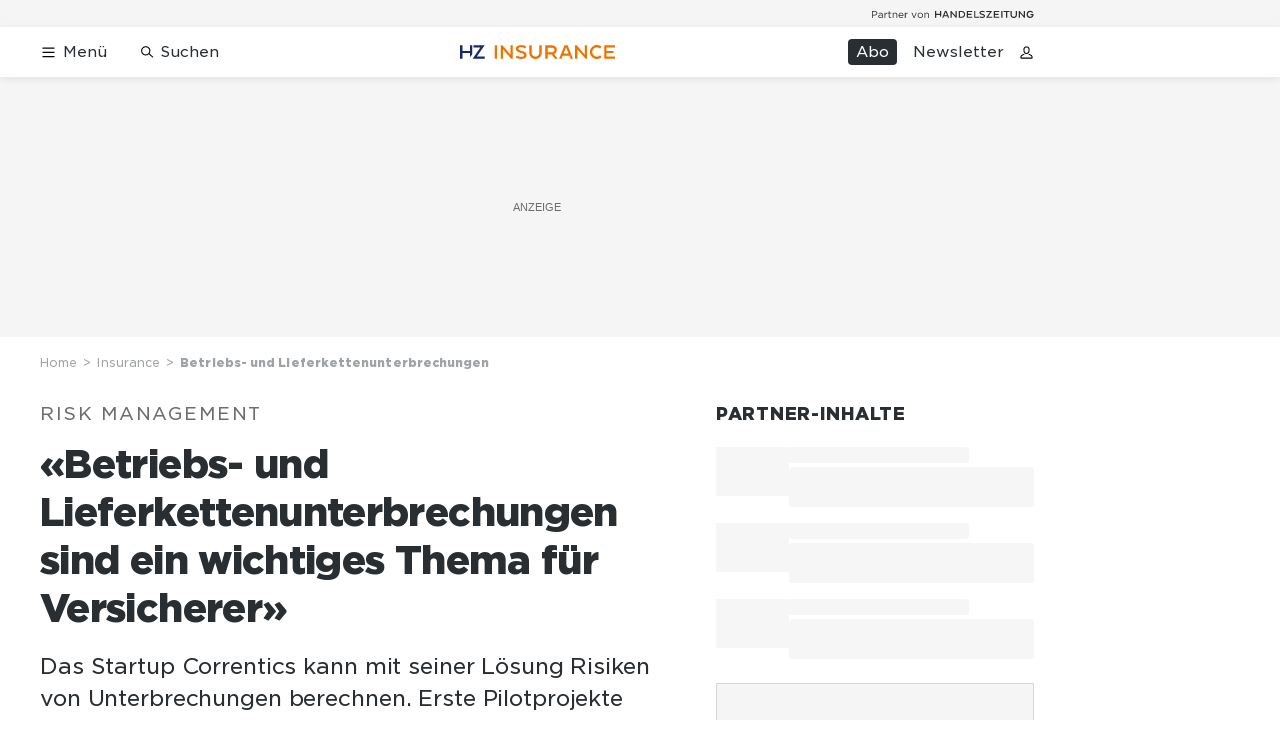

--- FILE ---
content_type: text/html; charset=utf-8
request_url: https://www.handelszeitung.ch/insurance/risk-management-betriebs-und-lieferkettenunterbrechungen-sind-ein-wichtiges-thema-fur
body_size: 46311
content:
<!doctype html><html lang="de-CH"><head><script>window.eventQueueDataLayer=window.eventQueueDataLayer||[],window.dataLayer=window.dataLayer||[]</script><script>if(!document.location.pathname.startsWith("/widget/")&&!document.location.search.includes("rasch_disable_cmp")){var dlApiScript=document.createElement("script");dlApiScript.type="text/javascript",dlApiScript.src="https://cdn.cookielaw.org/scripttemplates/otSDKStub.js",dlApiScript.setAttribute("data-domain-script","d20e1003-3744-4615-890e-16d87ba43f8d"),dlApiScript.setAttribute("data-document-language","true"),dlApiScript.async=!0,document.head.appendChild(dlApiScript)}</script><script>function OptanonWrapper(){}</script><script>function setOneTrustConsentForAll(){null!=window.OneTrust&&OneTrust.AllowAll()}function toggleConsentInfoDisplay(){null!=window.OneTrust&&OneTrust.ToggleInfoDisplay()}</script><script>function isPresentinDatalayer(e){return"view"===e.event&&window.dataLayer?.some((n=>n.cms_page_id==e?.cms_page_id))}function pushToDataLayer(e){if(window.dataLayer){isPresentinDatalayer(e)||window.dataLayer?.push(e)}}function loadGTM(){!function(e,n,t,a,o){e[a]=e[a]||[],e[a].push({"gtm.start":(new Date).getTime(),event:"gtm.js"});const s=n.getElementsByTagName(t)[0],r=n.createElement(t);r.async=!0,r.src="https://www.googletagmanager.com/gtm.js?id=GTM-M5QZP3XP&gtm_auth=UdFHE6ho8-vsLS4yWlBeQA&gtm_preview=env-1",s.parentNode.insertBefore(r,s)}(window,document,"script","dataLayer"),window.eventQueueDataLayer?.forEach((e=>{e&&pushToDataLayer(e)})),window.eventQueueDataLayer.push=function(e){e&&pushToDataLayer(e)}}function waitForConsentAndLoadGTM(){window.OneTrust?.IsAlertBoxClosed()?loadGTM():window.OneTrust?.OnConsentChanged((function(){loadGTM()}))}if(window.OneTrust)waitForConsentAndLoadGTM();else{const e=setInterval((()=>{window.OneTrust&&(clearInterval(e),waitForConsentAndLoadGTM())}),500)}</script><script>window.__GRAPHQL_HOST__="https://api.handelszeitung.ch/graphql",window.loadedImages={},window.loadedImagesArray=[],window.__INITIAL_STATE__= {"route":{"locationBeforeTransitions":{"pathname":"\u002Finsurance\u002Frisk-management-betriebs-und-lieferkettenunterbrechungen-sind-ein-wichtiges-thema-fur","search":"","hash":"","action":"PUSH","key":null,"query":{}},"vertical":"vertical\u002Fswiss-insurance","screenReady":true,"isInitialPage":true,"isRefetchingData":false,"loading":false,"isCrawler":false,"isHybridApp":false,"hasCustomTracking":false,"clientUrl":"https:\u002F\u002Fwww.handelszeitung.ch"},"scroll":{"scrollTop":0},"navigation":{"tree":null,"visibleNavigation":null,"activePublication":null,"activeVerticalMenu":null},"header":{"articleData":{},"title":"","isSinglePage":false,"contentType":"","noHeader":false},"search":{"visible":false,"searchQuery":""},"comment":{"count":0},"piano":{"pageMetadata":{"channelsHierarchy":[],"contentType":null,"publication":"handelszeitung","isPrintArticle":false,"isNativeContent":false,"pathname":"\u002Finsurance\u002Frisk-management-betriebs-und-lieferkettenunterbrechungen-sind-ein-wichtiges-thema-fur","publicationDate":"","restrictionStatus":null,"section":"","tags":null,"gcid":null,"subType":"","mainChannel":null,"page":null,"webinarId":null,"notInitialized":false,"cliffhangerTitle":null,"cliffhangerBulletpoints":[],"termId":"30824"},"userMetadata":{"idToken":"","externalSubscription":[],"initialAuthRequest":false},"browserMetadata":{"browserMode":"normal","isPushNotificationsSupported":false,"isPushNotificationsEnabled":false,"notificationsPermission":"default"},"isAccessGranted":false,"webinarAccessGranted":false,"isChatbotHidden":false},"auth":{"username":null,"givenName":null,"familyName":null,"email":null,"internalUserId":null,"registrationTimestamp":null,"subscriptionTimestamp":null,"isAuthenticated":false,"hasSubscriptions":false,"initialAuthRequest":false,"subscriptions":null,"gpNumber":null,"address":null,"birthday":null,"mobileNumber":null,"deviceId":"","realtime":null,"hasLegalAdviceAccess":false,"legalAdviceSubscriptions":null,"isChatbotAllowed":false},"alertList":{},"bookmarkList":{}},window.__INITIAL_ADS_CONFIG__= {"config":{"platform":"MobileWeb","targeting":{"publication":"handelszeitung","subsection":"Insurance","keywordCat":null,"keywords":["Digitalisierung","Correntics","Startup"],"articleType":"Article","articleId":"bm9kZTozMzUwNzQ=","usersi":"0","olid":"0","articlePremium":"0"},"publisher":"handelszeitung.ch","ikjuzglkjfroef":true,"tracking":{},"isAdSuppressed":false,"channel":"SchweizerVersicherung"},"slots":[],"helpers":[],"tracking":{}},window.__INITIAL_ADS_CONFIG__.tracking&&(window.__INITIAL_ADS_CONFIG__.tracking.initialStartTime=Date.now()),window.handleWysiwygLink=function(){return null},window.admTagMan=window.admTagMan||{},window.admTagMan.q=window.admTagMan.q||[],window.admTagMan.cq=window.admTagMan.cq||[];var isFrenchLanguage=window.__INITIAL_STATE__&&window.__INITIAL_STATE__.settings&&"fr"===window.__INITIAL_STATE__.settings.language,tagManagerUrl="https://cdn.ringier-advertising.ch/prod/tagmanager/handelszeitung.ch_de/latest/atm.js",tagManagerUrlFr="undefined"</script>  <script>window.__GRAPHQL_ORIGIN__=""</script>    <script>var atmScript = document.createElement("script"); atmScript.setAttribute('src', isFrenchLanguage ? tagManagerUrlFr : tagManagerUrl); atmScript.async = true; if (!document.location.pathname.startsWith('/widget/')) { document.head.appendChild(atmScript); }</script>   <script>function loadBrandingDayCss(){var t=document.createElement("script");t.setAttribute("src","/static/js/branding-day-css.8e5e1f67.min.js"),t.setAttribute("type","text/javascript"),t.setAttribute("async",!1),document.head.appendChild(t)}function loadScript(t,e){var a=document.createElement("script");a.setAttribute("src",t),a.setAttribute("type","text/javascript"),a.setAttribute("async",!0),a.setAttribute("data-env","production"),a.setAttribute("data-auth-service-url","http://www.handelszeitung.ch/_/api/authentication/prod"),"function"==typeof e&&a.addEventListener("load",(()=>{loadBrandingDayCss()}),{once:!0}),document.head.appendChild(a)}document.location.pathname.startsWith("/widget/")||loadScript("/static/js/init-thirdparty.1db8f0e5.min.js",loadBrandingDayCss)</script><link rel="search" type="application/opensearchdescription+xml" href="/opensearch.xml" title="Suche"> <link rel="modulepreload" href="/static/js/vendors.262d4895.js" as="script">
<link rel="modulepreload" href="/static/js/main.69050646.js" as="script">
<link rel="preload" href="/static/css/main.fe1a7dad.css" as="style">
<link rel="preconnect" href="//cdn.handelszeitung.ch" >
<link rel="preconnect" href="//cdn.ringier-advertising.ch" >
<link rel="preconnect" href="//cdn.cookielaw.org" >
<link rel="dns-prefetch" href="//cdn.handelszeitung.ch">
<link rel="dns-prefetch" href="//tags.tiqcdn.com">
<link rel="dns-prefetch" href="//cdn.ringier-advertising.ch">
<link rel="dns-prefetch" href="//cdn.tinypass.com">
<link rel="dns-prefetch" href="//buy.tinypass.com">
<link rel="dns-prefetch" href="//experience.tinypass.com">
<link rel="dns-prefetch" href="//cdn.cookielaw.org"><title data-rh="true">Betriebs- und Lieferkettenunterbrechungen | HZ Insurance</title><meta data-rh="true" name="base" content="https://www.handelszeitung.ch"/><meta data-rh="true" name="robots" content="index,follow,noodp,noopener,noarchive"/><meta data-rh="true" name="vf:url" content="https://www.handelszeitung.ch/insurance/risk-management-betriebs-und-lieferkettenunterbrechungen-sind-ein-wichtiges-thema-fur"/><meta data-rh="true" name="viewport" content="width=device-width, initial-scale=1"/><meta data-rh="true" name="charset" content="UTF-8"/><meta data-rh="true" http-equiv="content-type" content="text/html; charset=utf-8"/><meta data-rh="true" name="mobile-web-app-capable" content="yes"/><meta data-rh="true" property="og:type" content="article"/><meta data-rh="true" name="apple-mobile-web-app-capable" content="yes"/><meta data-rh="true" name="robots" content="max-image-preview:large"/><meta data-rh="true" name="robots" content="max-video-preview:-1"/><meta data-rh="true" name="robots" content="max-snippet:-1"/><meta data-rh="true" name="google-site-verification" content="WX4CG9NDSPW9a_ZqftWNnVxHM3R1uos81Jwj64FKcbA"/><meta data-rh="true" name="msapplication-TileColor" content="#ffffff"/><meta data-rh="true" name="msapplication-TileImage" content="/static/media/ea873189263425c115640546de4bfd42.png"/><meta data-rh="true" name="theme-color" content="#ffffff"/><meta data-rh="true" name="article:publisher" content="https://www.facebook.com/handelszeitung"/><meta data-rh="true" property="fb:app_id" content="510312769361097"/><meta data-rh="true" property="fb:pages" content="114215121990330"/><meta data-rh="true" property="og:site_name" content="Handelszeitung"/><meta data-rh="true" property="og:locale" content="de_DE"/><meta data-rh="true" name="twitter:site" content="@Handelszeitung"/><meta data-rh="true" name="twitter:card" content="summary_large_image"/><meta data-rh="true" name="twitter:creator" content="@Handelszeitung"/><meta data-rh="true" name="vf:domain" content="www.handelszeitung.ch"/><meta data-rh="true" property="og:description" content="Das Startup Correntics kann mit seiner Lösung Risiken von Unterbrechungen berechnen. Erste Pilotprojekte mit Rückversicherungen laufen."/><meta data-rh="true" property="og:image" content="https://www.handelszeitung.ch/fp/1200/675/4632/1727/sites/default/files/media/field_image/2021-12/michael_gloor.jpg"/><meta data-rh="true" property="og:image:secure_url" content="https://www.handelszeitung.ch/fp/1200/675/4632/1727/sites/default/files/media/field_image/2021-12/michael_gloor.jpg"/><meta data-rh="true" property="og:title" content="Betriebs- und Lieferkettenunterbrechungen"/><meta data-rh="true" name="twitter:title" content="Betriebs- und Lieferkettenunterbrechungen"/><meta data-rh="true" name="twitter:image:src" content="https://www.handelszeitung.ch/fp/1200/675/4632/1727/sites/default/files/media/field_image/2021-12/michael_gloor.jpg"/><meta data-rh="true" name="twitter:description" content="Das Startup Correntics kann mit seiner Lösung Risiken von Unterbrechungen berechnen. Erste Pilotprojekte mit Rückversicherungen laufen."/><meta data-rh="true" name="description" content="Das Startup Correntics kann mit seiner Lösung Risiken von Unterbrechungen berechnen. Erste Pilotprojekte mit Rückversicherungen laufen."/><meta data-rh="true" name="news_keywords" content="Digitalisierung,Correntics,Startup"/><meta data-rh="true" name="published_at" content="2022-01-07T06:51:03+01:00"/><meta data-rh="true" name="updated_at" content="2022-01-07T06:51:03+01:00"/><meta data-rh="true" name="parsely-post-id" content="335074"/><meta data-rh="true" name="parsely-type" content="post"/><meta data-rh="true" name="parsely-title" content="Betriebs- und Lieferkettenunterbrechungen | HZ Insurance"/><meta data-rh="true" name="parsely-link" content="https://www.handelszeitung.ch/insurance/risk-management-betriebs-und-lieferkettenunterbrechungen-sind-ein-wichtiges-thema-fur"/><meta data-rh="true" name="parsely-image-url" content="https://www.handelszeitung.ch/fp/1200/675/4632/1727/sites/default/files/media/field_image/2021-12/michael_gloor.jpg"/><meta data-rh="true" name="parsely-pub-date" content="2022-01-07T06:51:03+01:00"/><meta data-rh="true" name="parsely-section" content="Insurance"/><meta data-rh="true" name="parsely-tags" content="print_article:0,Digitalisierung,Correntics,Startup,article_type:news,publication:schweizer_versicherung,page_type:Article"/><meta data-rh="true" name="parsely-author" content="Matthias Niklowitz"/><meta data-rh="true" property="og:url" content="https://www.handelszeitung.ch/insurance/risk-management-betriebs-und-lieferkettenunterbrechungen-sind-ein-wichtiges-thema-fur"/><meta data-rh="true" name="apple-itunes-app" content="app-id=1631365898, app-argument=ch.ringier.handelszeitung://app.handelszeitung.ch/insurance/risk-management-betriebs-und-lieferkettenunterbrechungen-sind-ein-wichtiges-thema-fur"/><link data-rh="true" rel="icon" type="image/x-icon" href="/static/media/33d7d42928ee92b3c102c54da331ecbd.ico"/><link data-rh="true" rel="icon" type="image/png" sizes="192x192" href="/static/media/4f2991ec0668454ec5a04affb50345cd.png"/><link data-rh="true" rel="apple-touch-icon" sizes="57x57" href="/static/media/63cd0eec3918f2691c182e4c4ba49f7d.png"/><link data-rh="true" rel="apple-touch-icon" sizes="60x60" href="/static/media/5a3a401f8b2a79cf3d326f76a8340ee5.png"/><link data-rh="true" rel="apple-touch-icon" sizes="72x72" href="/static/media/c175b0668e695f0aa494d093032aa40e.png"/><link data-rh="true" rel="apple-touch-icon" sizes="76x76" href="/static/media/055df373b6fdcf0e84e73d9387d01780.png"/><link data-rh="true" rel="apple-touch-icon" sizes="114x114" href="/static/media/395652f862fa8306b5e7cdbcfe6f289f.png"/><link data-rh="true" rel="apple-touch-icon" sizes="120x120" href="/static/media/77632c0b0910007c057e74ed70618179.png"/><link data-rh="true" rel="apple-touch-icon" sizes="144x144" href="/static/media/ea873189263425c115640546de4bfd42.png"/><link data-rh="true" rel="apple-touch-icon" sizes="152x152" href="/static/media/02bbabc18b5784fca0bf9e75f0a39ce1.png"/><link data-rh="true" rel="apple-touch-icon" sizes="180x180" href="/static/media/1a8acfe0901948ea9de4736f3c5f528b.png"/><link data-rh="true" rel="apple-touch-icon" href="/static/media/1a8acfe0901948ea9de4736f3c5f528b.png"/><link data-rh="true" rel="apple-touch-icon-precomposed" href="/static/media/1a8acfe0901948ea9de4736f3c5f528b.png"/><link data-rh="true" rel="apple-touch-startup-image" media="(device-width: 320px) and (device-height: 568px) and (-webkit-device-pixel-ratio: 2) and (orientation: portrait)" href="/static/media/2f37c2122b28e8af3e58ff67fc3aeef0.png"/><link data-rh="true" rel="apple-touch-startup-image" media="(device-width: 320px) and (device-height: 568px) and (-webkit-device-pixel-ratio: 2) and (orientation: landscape)" href="/static/media/b0574b4953c54e6e62460efbb0ef294d.png"/><link data-rh="true" rel="apple-touch-startup-image" media="(device-width: 375px) and (device-height: 667px) and (-webkit-device-pixel-ratio: 2) and (orientation: portrait)" href="/static/media/8962178ee5da57e1eace2b234c064d45.png"/><link data-rh="true" rel="apple-touch-startup-image" media="(device-width: 375px) and (device-height: 667px) and (-webkit-device-pixel-ratio: 2) and (orientation: landscape)" href="/static/media/4880285dfbfa8213b93702537e33cfce.png"/><link data-rh="true" rel="apple-touch-startup-image" media="(device-width: 414px) and (device-height: 736px) and (-webkit-device-pixel-ratio: 3) and (orientation: portrait)" href="/static/media/dceab5ab07cacc61cf4e198ff1f175a5.png"/><link data-rh="true" rel="apple-touch-startup-image" media="(device-width: 414px) and (device-height: 736px) and (-webkit-device-pixel-ratio: 3) and (orientation: landscape)" href="/static/media/76347d45c5c68abbbb2a0985c08db0cf.png"/><link data-rh="true" rel="apple-touch-startup-image" media="(device-width: 375px) and (device-height: 812px) and (-webkit-device-pixel-ratio: 3) and (orientation: portrait)" href="/static/media/6ea47877655abe7c8dacf0f141800f1b.png"/><link data-rh="true" rel="apple-touch-startup-image" media="(device-width: 375px) and (device-height: 812px) and (-webkit-device-pixel-ratio: 3) and (orientation: landscape)" href="/static/media/42c90f83ebfaaa6b4d3247084c20c2eb.png"/><link data-rh="true" rel="apple-touch-startup-image" media="(device-width: 414px) and (device-height: 896px) and (-webkit-device-pixel-ratio: 2) and (orientation: portrait)" href="/static/media/1ff20b3072f74848934e993283fee0e4.png"/><link data-rh="true" rel="apple-touch-startup-image" media="(device-width: 414px) and (device-height: 896px) and (-webkit-device-pixel-ratio: 2) and (orientation: landscape)" href="/static/media/b05e88dc9630334757654be7ad83406f.png"/><link data-rh="true" rel="apple-touch-startup-image" media="(device-width: 414px) and (device-height: 896px) and (-webkit-device-pixel-ratio: 3) and (orientation: portrait)" href="/static/media/132c3df08e016de49b5c16515a8bc4b8.png"/><link data-rh="true" rel="apple-touch-startup-image" media="(device-width: 414px) and (device-height: 896px) and (-webkit-device-pixel-ratio: 3) and (orientation: landscape)" href="/static/media/24ec4ee1705c7c79aae21b6cd0d9f4f1.png"/><link data-rh="true" rel="apple-touch-startup-image" media="(device-width: 768px) and (device-height: 1024px) and (-webkit-device-pixel-ratio: 2) and (orientation: portrait)" href="/static/media/738934fe71a0047ff82fab04bcaa8d9d.png"/><link data-rh="true" rel="apple-touch-startup-image" media="(device-width: 768px) and (device-height: 1024px) and (-webkit-device-pixel-ratio: 2) and (orientation: landscape)" href="/static/media/ca7d1c52e5233648c1412e3ed157fe72.png"/><link data-rh="true" rel="apple-touch-startup-image" media="(device-width: 834px) and (device-height: 1112px) and (-webkit-device-pixel-ratio: 2) and (orientation: portrait)" href="/static/media/4a6c3c4f62deac33ac23c0233a2b0327.png"/><link data-rh="true" rel="apple-touch-startup-image" media="(device-width: 834px) and (device-height: 1112px) and (-webkit-device-pixel-ratio: 2) and (orientation: landscape)" href="/static/media/69121fda8fedefdaf79fcbc949f40937.png"/><link data-rh="true" rel="apple-touch-startup-image" media="(device-width: 1024px) and (device-height: 1366px) and (-webkit-device-pixel-ratio: 2) and (orientation: portrait)" href="/static/media/a9fecefdf14703b2be0ae1e60e4c7fbb.png"/><link data-rh="true" rel="apple-touch-startup-image" media="(device-width: 1024px) and (device-height: 1366px) and (-webkit-device-pixel-ratio: 2) and (orientation: landscape)" href="/static/media/04f1a20888cb59c1ac95236972bc6e15.png"/><link data-rh="true" rel="apple-touch-startup-image" media="(device-width: 834px) and (device-height: 1194px) and (-webkit-device-pixel-ratio: 2) and (orientation: portrait)" href="/static/media/e05c198dfbc1a6053b7c4f9932b2b371.png"/><link data-rh="true" rel="apple-touch-startup-image" media="(device-width: 834px) and (device-height: 1194px) and (-webkit-device-pixel-ratio: 2) and (orientation: landscape)" href="/static/media/881fe9dc88c33ed42b3ead8fffad17ba.png"/><link data-rh="true" rel="icon" type="image/png" sizes="16x16" href="[data-uri]"/><link data-rh="true" rel="icon" type="image/png" sizes="32x32" href="[data-uri]"/><link data-rh="true" rel="icon" type="image/png" sizes="96x96" href="/static/media/594ac30a6f725ac3e339ba6ebd8194c2.png"/><link data-rh="true" rel="alternate" type="application/atom+xml" href="https://www.handelszeitung.ch/google_publisher_center.xml" title="Handelszeitung RSS Feed"/><link data-rh="true" rel="canonical" href="https://www.handelszeitung.ch/insurance/risk-management-betriebs-und-lieferkettenunterbrechungen-sind-ein-wichtiges-thema-fur"/><link data-rh="true" rel="preload" href="/fp/840/473/4632/1727/sites/default/files/media/field_image/2021-12/michael_gloor.jpg" as="image" media="(max-width:539px)"/><link data-rh="true" rel="preload" href="/fp/840/473/4632/1727/sites/default/files/media/field_image/2021-12/michael_gloor.jpg" as="image" media="(min-width:540px) and (max-width:759px)"/><link data-rh="true" rel="preload" href="/fp/1050/591/4632/1727/sites/default/files/media/field_image/2021-12/michael_gloor.jpg" as="image" media="(min-width:760px) and (max-width:959px)"/><link data-rh="true" rel="preload" href="/fp/1335/751/4632/1727/sites/default/files/media/field_image/2021-12/michael_gloor.jpg" as="image" media="(min-width:960px) and (max-width:1679px)"/><link data-rh="true" rel="preload" href="/fp/1695/953/4632/1727/sites/default/files/media/field_image/2021-12/michael_gloor.jpg" as="image" media="(min-width:1680px)"/><script data-rh="true" src="https://news.google.com/swg/js/v1/swg.js" async="true" subscriptions-control="manual"></script><script data-rh="true" src="https://news.google.com/swg/js/v1/swg-gaa.js" async="true"></script><script data-rh="true" src="https://accounts.google.com/gsi/client" async="true" defer="true"></script><script data-rh="true" type="application/ld+json">{"@context":"https://schema.org","@type":"WebPage","@id":"https://www.handelszeitung.ch/insurance/risk-management-betriebs-und-lieferkettenunterbrechungen-sind-ein-wichtiges-thema-fur","url":"https://www.handelszeitung.ch/insurance/risk-management-betriebs-und-lieferkettenunterbrechungen-sind-ein-wichtiges-thema-fur","name":"Schweizer Versicherung","description":"Das Startup Correntics kann mit seiner Lösung Risiken von Unterbrechungen berechnen. Erste Pilotprojekte mit Rückversicherungen laufen.","datePublished":"2022-01-07T06:51:03+01:00","dateModified":"2021-12-23T10:40:24+01:00","isPartOf":{"@type":"WebSite","@id":"https://www.handelszeitung.ch/#/schema/WebSite/1"},"publisher":{"@type":"NewsMediaOrganization","@id":"https://www.handelszeitung.ch/#/schema/Organization/1"},"primaryImageOfPage":{"@type":"ImageObject","@id":"/fp/1200/1200/4632/1727/sites/default/files/media/field_image/2021-12/michael_gloor.jpg"},"breadcrumb":{"@type":"BreadcrumbList","@id":"https://www.handelszeitung.ch/#/schema/BreadcrumbList/insurance/risk-management-betriebs-und-lieferkettenunterbrechungen-sind-ein-wichtiges-thema-fur"}}</script><script data-rh="true" type="application/ld+json">{"@context":"https://schema.org","@type":"ImageObject","@id":"https://www.handelszeitung.ch/fp/1200/1200/4632/1727/sites/default/files/media/field_image/2021-12/michael_gloor.jpg","url":"https://www.handelszeitung.ch/fp/1200/1200/4632/1727/sites/default/files/media/field_image/2021-12/michael_gloor.jpg","contentUrl":"https://www.handelszeitung.ch/fp/1200/1200/4632/1727/sites/default/files/media/field_image/2021-12/michael_gloor.jpg","width":1200,"height":1200,"caption":"«Eine Zunahme von Naturkatastrophen, die Covid-19-Pandemie, Nachhaltigkeitsrisiken sowie regulatorische Anforderungen bewegen zunehmend Firmen dazu, ihr Risikomanagement zu verbessern.» Michael Gloor, CEO des Startups Correntics."}</script><script data-rh="true" type="application/ld+json">{"@context":"https://schema.org","@type":"ImageObject","@id":"https://www.handelszeitung.ch/fp/1200/900/4632/1727/sites/default/files/media/field_image/2021-12/michael_gloor.jpg","url":"https://www.handelszeitung.ch/fp/1200/900/4632/1727/sites/default/files/media/field_image/2021-12/michael_gloor.jpg","contentUrl":"https://www.handelszeitung.ch/fp/1200/900/4632/1727/sites/default/files/media/field_image/2021-12/michael_gloor.jpg","width":1200,"height":900,"caption":"«Eine Zunahme von Naturkatastrophen, die Covid-19-Pandemie, Nachhaltigkeitsrisiken sowie regulatorische Anforderungen bewegen zunehmend Firmen dazu, ihr Risikomanagement zu verbessern.» Michael Gloor, CEO des Startups Correntics."}</script><script data-rh="true" type="application/ld+json">{"@context":"https://schema.org","@type":"ImageObject","@id":"https://www.handelszeitung.ch/fp/1770/996/4632/1727/sites/default/files/media/field_image/2021-12/michael_gloor.jpg","url":"https://www.handelszeitung.ch/fp/1770/996/4632/1727/sites/default/files/media/field_image/2021-12/michael_gloor.jpg","contentUrl":"https://www.handelszeitung.ch/fp/1770/996/4632/1727/sites/default/files/media/field_image/2021-12/michael_gloor.jpg","width":1770,"height":996,"caption":"«Eine Zunahme von Naturkatastrophen, die Covid-19-Pandemie, Nachhaltigkeitsrisiken sowie regulatorische Anforderungen bewegen zunehmend Firmen dazu, ihr Risikomanagement zu verbessern.» Michael Gloor, CEO des Startups Correntics."}</script><script data-rh="true" type="application/ld+json">{"@context":"https://schema.org","@type":"ImageObject","@id":"https://www.handelszeitung.ch/static/media/594ac30a6f725ac3e339ba6ebd8194c2.png","url":"https://www.handelszeitung.ch/static/media/594ac30a6f725ac3e339ba6ebd8194c2.png","contentUrl":"https://www.handelszeitung.ch/static/media/594ac30a6f725ac3e339ba6ebd8194c2.png","caption":null,"width":"192","height":"192"}</script><script data-rh="true" type="application/ld+json">{"@context":"https://schema.org","@type":"ImageObject","@id":"https://www.handelszeitung.ch/static/media/4f2991ec0668454ec5a04affb50345cd.png","url":"https://www.handelszeitung.ch/static/media/4f2991ec0668454ec5a04affb50345cd.png","contentUrl":"https://www.handelszeitung.ch/static/media/4f2991ec0668454ec5a04affb50345cd.png","caption":null,"width":"192","height":"192"}</script><script data-rh="true" type="application/ld+json">{"@context":"https://schema.org","@type":"WebSite","@id":"https://www.handelszeitung.ch/#/schema/WebSite/1","url":"https://www.handelszeitung.ch/insurance/risk-management-betriebs-und-lieferkettenunterbrechungen-sind-ein-wichtiges-thema-fur","name":"Schweizer Versicherung","alternateName":"Ringier AG | Ringier Medien Schweiz","publisher":{"@id":"https://www.handelszeitung.ch/#/schema/Organization/1"}}</script><script data-rh="true" type="application/ld+json">{"@graph":[{"@context":"https://schema.org","@type":"NewsMediaOrganization","@id":"https://www.handelszeitung.ch/#/schema/Organization/1","url":"https://www.handelszeitung.ch/insurance/risk-management-betriebs-und-lieferkettenunterbrechungen-sind-ein-wichtiges-thema-fur","name":"Schweizer Versicherung","legalName":"Ringier AG | Ringier Medien Schweiz","description":"Das Startup Correntics kann mit seiner Lösung Risiken von Unterbrechungen berechnen. Erste Pilotprojekte mit Rückversicherungen laufen.","logo":{"@type":"ImageObject","@id":"https://www.handelszeitung.ch/static/media/3b01a12fab63add45e54e9d780563b61.png","url":"https://www.handelszeitung.ch/static/media/3b01a12fab63add45e54e9d780563b61.png","contentUrl":"https://www.handelszeitung.ch/static/media/3b01a12fab63add45e54e9d780563b61.png"},"image":[{"@type":"ImageObject","@id":"https://www.handelszeitung.ch/static/media/3b01a12fab63add45e54e9d780563b61.png"},{"@type":"ImageObject","@id":"https://www.handelszeitung.ch/fp/1200/1200/4632/1727/sites/default/files/media/field_image/2021-12/michael_gloor.jpg"}],"parentOrganization":{"@type":"Organization","@id":"https://www.handelszeitung.ch/#/schema/Organization/2"},"sameAs":["https://www.facebook.com/handelszeitung","https://twitter.com/Handelszeitung","https://www.xing.com/news/pages/handelszeitung-ch-1997","https://www.linkedin.com/company/handelszeitung","https://www.instagram.com/handelszeitung/","https://www.youtube.com/channel/UCmTu91eQjJcAxEJOWFD9TQQ","https://de.wikipedia.org/wiki/Handelszeitung"],"address":{"@type":"PostalAddress","streetAddress":"Flurstrasse 55","addressLocality":"Zürich","addressRegion":"Zürich","postalCode":"8048","addressCountry":"CH"},"contactPoint":{"@type":"ContactPoint","contactType":"customer service","telephone":"+41 (0) 58 269 25 05","email":"kundenservice@handelszeitung.ch"},"potentialAction":null,"employee":null},{"@context":"https://schema.org","@type":"Organization","@id":"https://www.handelszeitung.ch/#/schema/Organization/2","url":"https://www.ringier.com/","name":"Ringier","legalName":"Ringier AG","alternateName":"ringier.com","description":"Ringier is a family-owned media group with brands in Europe and Africa that focus on media, e-commerce, marketplaces and entertainment.","email":"info@ringier.ch","telephone":"+41442596111","address":{"@type":"PostalAddress","@id":"https://www.handelszeitung.ch/#/schema/Address/Organization/1"},"sameAs":["https://www.linkedin.com/company/ringier/","https://twitter.com/ringier_ag","https://www.facebook.com/ringierag/","https://www.youtube.com/user/RingierComm","https://www.instagram.com/ringier_ag"]},{"@context":"http://schema.org/","@type":"NewsArticle","mainEntityOfPage":"https://www.handelszeitung.ch/insurance/risk-management-betriebs-und-lieferkettenunterbrechungen-sind-ein-wichtiges-thema-fur","@id":"https://www.handelszeitung.ch/#/schema/NewsArticle/bm9kZTozMzUwNzQ=","url":"https://www.handelszeitung.ch/insurance/risk-management-betriebs-und-lieferkettenunterbrechungen-sind-ein-wichtiges-thema-fur","publisher":{"@type":"NewsMediaOrganization","@id":"https://www.handelszeitung.ch/#/schema/Organization/1","name":"Schweizer Versicherung","logo":{"@type":"ImageObject","@id":"https://www.handelszeitung.ch/static/media/3b01a12fab63add45e54e9d780563b61.png","url":"https://www.handelszeitung.ch/static/media/3b01a12fab63add45e54e9d780563b61.png","contentUrl":"https://www.handelszeitung.ch/static/media/3b01a12fab63add45e54e9d780563b61.png"},"sameAs":["https://www.facebook.com/handelszeitung","https://twitter.com/Handelszeitung","https://www.xing.com/news/pages/handelszeitung-ch-1997","https://www.linkedin.com/company/handelszeitung","https://www.instagram.com/handelszeitung/","https://www.youtube.com/channel/UCmTu91eQjJcAxEJOWFD9TQQ","https://de.wikipedia.org/wiki/Handelszeitung"]},"articleSection":"Insurance","author":[{"@context":"https://schema.org","@id":"https://www.handelszeitung.ch/#/schema/Person/matthias-niklowitz","@type":"Person","url":"https://www.handelszeitung.ch/unsere-redaktion/matthias-niklowitz","name":"Matthias Niklowitz","alternateName":"Matthias Niklowitz","jobTitle":"Journalist","description":"Matthias Niklowitz is a Journalist at Ringer AG","image":{"@type":"ImageObject"},"worksFor":{"@id":"https://www.handelszeitung.ch/#/schema/Organization/1"},"memberOf":{"@type":"Organization","@id":"https://www.handelszeitung.ch/#/schema/Organization/1"},"award":[],"sameAs":[]}],"datePublished":"2022-01-07T06:51:03+01:00","dateModified":"2022-01-07T06:51:03+01:00","headline":"«Betriebs- und Lieferkettenunterbrechungen sind ein wichtiges Thema für Versicherer»","alternativeHeadline":"Betriebs- und Lieferkettenunterbrechungen","description":"Das Startup Correntics kann mit seiner Lösung Risiken von Unterbrechungen berechnen. Erste Pilotprojekte mit Rückversicherungen laufen.","isPartOf":{"@type":"URL","@id":"https://www.handelszeitung.ch/insurance/risk-management-betriebs-und-lieferkettenunterbrechungen-sind-ein-wichtiges-thema-fur"},"image":[{"@type":"ImageObject","@id":"https://www.handelszeitung.ch/fp/1200/1200/4632/1727/sites/default/files/media/field_image/2021-12/michael_gloor.jpg"},{"@type":"ImageObject","@id":"https://www.handelszeitung.ch/fp/1200/900/4632/1727/sites/default/files/media/field_image/2021-12/michael_gloor.jpg"},{"@type":"ImageObject","@id":"https://www.handelszeitung.ch/fp/1770/996/4632/1727/sites/default/files/media/field_image/2021-12/michael_gloor.jpg"}],"isAccessibleForFree":true,"hasPart":[],"articleBody":" Herr Gloor, wie sind Sie auf die Idee für Ihr Startup gekommen? Die Idee für Correntics entstand aus meiner Erfahrung im Bereich Klima- und Naturgefahrenrisiken beim Rückversicherer Swiss Re und den Beobachtungen während der letzten Jahre, die aufzeigten, wie fragil globale Lieferketten sind und wie schnell kostspielige Lieferkettenunterbrechungen auftreten können. Eine Zunahme von Naturkatastrophen, die Covid-19-Pandemie, Nachhaltigkeitsrisiken sowie regulatorische Anforderungen bewegen zunehmend Firmen dazu, ihr Risikomanagement zu verbessern. Es war klar, dass vermehrt digitale und datengestützte Lösungen benötigt werden, um Klimaresilienz und Nachhaltigkeit in komplexe globale Lieferketten zu integrieren. Zusammen mit meinem Co-Gründer Gaudenz Halter entwickelte ich erste Software-Prototypen, welche dabei halfen, die Ideen zu verfeinern und zu testen. Der Weg von der Idee bis zum Start erfordert Ressourcen – wer hat Sie unterstützt? Wir hatten das Glück, schon sehr früh von Bluelion, einem Non-Profit-Startup-Inkubator in Zürich, unterstützt zu werden, wo wir unsere Geschäftsidee, unsere Teamzusammenstellung und unsere Strategie mit Experten aus der Startup-Szene iterativ verbessern konnten. Zudem konnten wir dank der finanziellen Unterstützung durch einen Digital Entrepreneurship Grant der Universität Zürich sowie dank unserem frühen Investor Serpentine Ventures unsere Produktentwicklung beschleunigen. Michael Gloor ist seit 2021 CEO des Startups Correntics in Zürich. Zuvor war er Climate Change Lead bei Swiss Re. Michael Gloor hat einen Doktortitel der ETH Zürich. \nMichael Gloor auf Linkedin\n Wo stehen Sie mit Ihrer Firma heute? Nach einigen Monaten Entwicklung konnten wir bereits unseren ersten Kunden, eine globale Logistikfirma, von unseren Risikolösungen überzeugen. Wir sind nun an der Weiterentwicklung unseres Produkts und passen während Pilotprojekten unser Angebot auf verschiedene Sektoren an, zum Beispiel im Food- und Agrarbereich sowie für Rückversicherungen. Um die Produktentwicklung voranzutreiben, verstärken wir auch unser Software- und Data-Science-Team. Wie sieht es mit den Datenquellen aus? Wir verwenden Rohdaten aus dem Forschungsumfeld und von öffentlichen/staatlichen Quellen, welche Informationen zu Klima-, Wetter- und Nachhaltigkeitsrisiken liefern. Die Verbindung dieser Daten mit unseren eigenen Algorithmen und Analysen ermöglicht es uns, eine vorausschauende Risikoperspektive für Firmen und ihre Lieferketten zu entwickeln. Als Beispiel können wir aufgrund von Klimaprojektionen und mithilfe unserer Softwareplattform Rückschlüsse auf die Risiken in der Agrarproduktion aufgrund von Dürren und anderen Extremwetterereignissen erstellen. Zunehmende Klimaextreme können aber auch Einflüsse auf die Produktionssicherheit von Hightech-Komponenten haben und vermehrt zu kostspieligen Betriebsunterbrechungen führen, da insbesondere in Asien und den USA viele Hersteller gegenüber Naturkatastrophen wie Überschwemmungen oder tropischen Wirbelstürmen stark exponiert sind.  \nZunehmende Klimaextreme können auch Einflüsse auf die Produktionssicherheit von Hightech-Komponenten haben und vermehrt zu kostspieligen Betriebsunterbrechungen führen\n\n\nDas klingt komplex. Wenn Sie es stark kondensieren – was genau geben Sie Ihren Kunden? Mit unseren Analysen helfen wir Unternehmen dabei, mehr Risikotransparenz entlang ihrer Lieferkette zu erstellen, um strategisch die besten Entscheidungen zu treffen, welche die Resilienz und Nachhaltigkeit der gesamten Wertschöpfungskette erhöhen. Solche Risiken verändern sich laufend. Sind Echtzeitanalysen möglich? Durch die Verbindung aktueller Gefährdungsdaten und die Lieferinformation zum Beispiel aus dem Logistikbereich unserer Kunden sind auch Echtzeitanalysen möglich. Diese Anwendungen sind jedoch zurzeit noch in einer Entwicklungsphase.  Wie präzise Angaben sind möglich, lässt sich das beispielsweise auf einzelne Container herunterbrechen? Durch die Verbindung der von uns aufbereiteten Daten mit den detaillierten Tracking-Daten von Kunden oder Lieferanten kann die Analyse grundsätzlich auch auf einzelne Lieferungen oder Container granular aufgelöst werden. Dazu bieten wir Datenschnittstellen (API) an, welche die Integration unserer Produkte in bestehende Softwareumgebungen und Prozesse erlaubt.  Wo müssen Sie mit Proxys, also mit Näherungswerten arbeiten, weil keine detaillierten Angaben möglich sind? Beispielsweise innerhalb von Ländern?  Teilweise fehlen detaillierte Informationen über einzelne Bestandteile bzw. Lieferanten in einer globalen Lieferkette. In diesen Fällen kommen Proxy-Daten und probabilistische Risikomodellierungen ins Spiel. Falls zum Beispiel nur das Ursprungsland eines Rohstoffes bekannt ist, müssen Annahmen bezüglich Risiken in Produktion und Transport getroffen werden. Auch werden beispielsweise soziale Nachhaltigkeitsrisiken oftmals aufgrund von Proxy-Daten auf Länderebene beurteilt. So können zumindest die grossräumigen Probleme erkannt und beurteilt werden.  Wenn Sie Risiken erkennen – wie lange zeichnen sich die vorher ab?  Das hängt sehr stark von den Risikokategorien ab. «Akute» Klimarisiken aufgrund von Extremwetterereignissen wie die starken Niederschläge und Überschwemmungen in Europa oder zum Beispiel tropische Wirbelstürme können häufig mit mehreren Tagen Vorlaufzeit prognostiziert werden. Langfristige bzw. «chronische» Klimarisiken wie zum Beispiel das häufigere Auftreten von Dürren oder Hitzewellen können dank Klimaprojektionen schon Jahrzehnte im Voraus erkannt werden. Für langfristige Betrachtungen eignen sich häufig sogenannte Klimaszenarien-Analysen, welche die verschiedenen möglichen zukünftigen Entwicklungen und Anpassungen an den Klimawandel berücksichtigen.  Wie gross ist am Ende des Tages der Anteil Ihrer Lösung auf die Gesamtrisiken einer Supply Chain? Natürlich gibt es neben Klima- bzw. Nachhaltigkeitsrisiken auch eine Vielzahl anderer Risikokategorien, die zu Betriebsunterbrechungen und Lieferengpässen führen können, wie zum Beispiel die Covid-19-Pandemie oder der Zwischenfall im Suezkanal gezeigt haben. Finanzielle Schwierigkeiten bei Lieferanten oder auch von Menschen verursachte Katastrophen wie die Explosionen in Häfen in China und im Libanon haben gezeigt, dass ein umfassendes Risikomanagement wichtig ist. Um auch solche Risiken mit unserer Supply-Chain-Modellierung abdecken zu können, greifen wir auf spezialisierte Datenprovider zurück.  Wie weit arbeiten Sie mit Versicherungen zusammen?  Betriebs- und Lieferkettenunterbrechungen sind ein wichtiges Thema für Versicherer und Rückversicherer. Dies war auch während der Covid-19-Pandemie sehr deutlich. Die Modellierung und Beurteilung solcher Risiken sind jedoch momentan nicht gleich ausgereift wie zum Beispiel die Beurteilung direkter Schäden durch Naturkatastrophen. Wir lancieren zurzeit erste Pilotprojekte mit Rückversicherungen und arbeiten an Methoden, um die Akkumulation von Lieferkettenrisiken besser zu modellieren und zu verwalten. Welche Möglichkeiten haben Versicherungen, Ihre Lösung direkt in ihre eigenen Systeme zu integrieren? Ein wichtiger technologischer Aspekt unserer Lösungen ist die Integrierbarkeit in andere Systeme durch geeignete Applikationsschnittstellen, die API. So können in Zukunft unsere Daten und Risikoeinschätzungen direkt in bestehende Risikomanagement- und Underwritingsysteme integriert werden. \nWir lancieren zurzeit erste Pilotprojekte mit Rückversicherungen und arbeiten an Methoden, um die Akkumulation von Lieferkettenrisiken besser zu modellieren und zu verwalten.\n\n\nWelche nächsten Schritte planen Sie auf Technologieseite? Wir haben bereits einiges investiert, um unsere Technologie skalierbar zu machen, was speziell auch für (Rück-)Versicherungsanwendungen essenziell ist. Über die nächsten Monate werden wir unsere Algorithmen, Daten und Modelle verbessern, um beispielsweise auch Risiken zu unbekannten Komponenten in Lieferketten miteinzubeziehen. Welche Schritte stehen auf Finanzierungsseite bevor? Wir planen im Frühling 2022 eine Finanzierungsrunde, um die Weiterentwicklung unserer Technologie zu beschleunigen und um unsere Risikoplattform international an den Markt zu bringen. Wie sieht Ihr Exit-Szenario aus? Unser Fokus liegt zurzeit darauf, eine neuartige technologische Lösung auf den Markt zu bringen, um kostspielige Lieferkettenrisiken zu beurteilen und zu minimieren. Der Aufbau eines nachhaltig erfolgreichen Unternehmens ist zurzeit wichtiger als mögliche Exit-Szenarien. Und wo wird Ihre Firma in einigen Jahren stehen? In einigen Jahren wollen wir mit Correntics eine Position erreichen, mit der wir weltweit Industrieunternehmen wie auch (Rück-)Versicherungen dabei unterstützen, sich an eine zunehmend komplexere und sich dauernd verändernde Risikoumgebung anzupassen. \n\tBetriebsausfall bei KMU – nicht alles ist versicherbar\n\n"}]}</script><script data-rh="true" type="application/ld+json">{"@context":"https://schema.org","@type":"SoftwareApplication","name":"Schweizer Versicherung","url":"https://play.google.com/store/apps/details?id=ch.ringier.handelszeitung","operatingSystem":"ANDROID","applicationCategory":"EntertainmentApplication","applicationSubcategory":"NewsApplication","image":{"@type":"ImageObject","@id":"https://www.handelszeitung.ch/static/media/594ac30a6f725ac3e339ba6ebd8194c2.png"},"publisher":{"@id":"https://www.handelszeitung.ch/#/schema/Organization/1"}}</script><script data-rh="true" type="application/ld+json">{"@context":"https://schema.org","@type":"SoftwareApplication","name":"Schweizer Versicherung","url":"https://apps.apple.com/ch/app/handelszeitung/id1631365898","operatingSystem":"IOS","applicationCategory":"EntertainmentApplication","applicationSubcategory":"NewsApplication","image":{"@type":"ImageObject","@id":"https://www.handelszeitung.ch/static/media/4f2991ec0668454ec5a04affb50345cd.png"},"publisher":{"@id":"https://www.handelszeitung.ch/#/schema/Organization/1"}}</script><script data-rh="true" type="application/ld+json">{"@type":"NewsArticle","isAccessibleForFree":true,"publisher":{"@type":"Organization","@id":"https://www.handelszeitung.ch/#/schema/Organization/1"},"isPartOf":{"@type":["CreativeWork","Product"],"name":"Handelszeitung","productID":"handelszeitung.ch:showcase"}}</script><script data-rh="true" type="application/ld+json">{"@context":"https://schema.org","@id":"https://www.handelszeitung.ch/#/schema/BreadcrumbList/insurance/risk-management-betriebs-und-lieferkettenunterbrechungen-sind-ein-wichtiges-thema-fur","@type":"BreadcrumbList","itemListElement":[{"@type":"ListItem","position":1,"name":"Home","item":"https://www.handelszeitung.ch","url":"https://www.handelszeitung.ch"},{"@type":"ListItem","position":2,"name":"Insurance","item":"https://www.handelszeitung.ch/insurance","url":"https://www.handelszeitung.ch/insurance"},{"@type":"ListItem","position":3,"name":"Betriebs- und Lieferkettenunterbrechungen"}]}</script> <script>(()=>{"use strict";var e={},t={};function r(o){var n=t[o];if(void 0!==n)return n.exports;var a=t[o]={id:o,loaded:!1,exports:{}};return e[o].call(a.exports,a,a.exports,r),a.loaded=!0,a.exports}r.m=e,(()=>{var e=[];r.O=(t,o,n,a)=>{if(!o){var i=1/0;for(s=0;s<e.length;s++){for(var[o,n,a]=e[s],l=!0,d=0;d<o.length;d++)(!1&a||i>=a)&&Object.keys(r.O).every((e=>r.O[e](o[d])))?o.splice(d--,1):(l=!1,a<i&&(i=a));if(l){e.splice(s--,1);var u=n();void 0!==u&&(t=u)}}return t}a=a||0;for(var s=e.length;s>0&&e[s-1][2]>a;s--)e[s]=e[s-1];e[s]=[o,n,a]}})(),r.n=e=>{var t=e&&e.__esModule?()=>e.default:()=>e;return r.d(t,{a:t}),t},(()=>{var e,t=Object.getPrototypeOf?e=>Object.getPrototypeOf(e):e=>e.__proto__;r.t=function(o,n){if(1&n&&(o=this(o)),8&n)return o;if("object"==typeof o&&o){if(4&n&&o.__esModule)return o;if(16&n&&"function"==typeof o.then)return o}var a=Object.create(null);r.r(a);var i={};e=e||[null,t({}),t([]),t(t)];for(var l=2&n&&o;"object"==typeof l&&!~e.indexOf(l);l=t(l))Object.getOwnPropertyNames(l).forEach((e=>i[e]=()=>o[e]));return i.default=()=>o,r.d(a,i),a}})(),r.d=(e,t)=>{for(var o in t)r.o(t,o)&&!r.o(e,o)&&Object.defineProperty(e,o,{enumerable:!0,get:t[o]})},r.f={},r.e=e=>Promise.all(Object.keys(r.f).reduce(((t,o)=>(r.f[o](e,t),t)),[])),r.u=e=>"static/js/"+({532:"ImageGallery",576:"HeroImageGallery",631:"StyleguideParagraphs",634:"StyleguideButton",693:"ToastContainer",739:"FileUploader",846:"file-type",866:"Styleguide",949:"StyleguideTypography"}[e]||e)+"."+{9:"18c7e6ad",187:"abfd9251",532:"097a7f2c",576:"1799bb01",631:"5bce8782",634:"e13b70dc",693:"56fa5d41",695:"a62194dc",739:"2d8f61da",818:"8ea4d864",846:"9089ce7c",866:"ac265aa4",949:"5723fc5a"}[e]+".chunk.js",r.miniCssF=e=>"static/css/"+({532:"ImageGallery",576:"HeroImageGallery",631:"StyleguideParagraphs",634:"StyleguideButton",693:"ToastContainer",866:"Styleguide",949:"StyleguideTypography"}[e]||e)+"."+{187:"f09193cb",532:"3b8a3f06",576:"61c4b817",631:"21bbb5a4",634:"3ee7974a",693:"3ee8d48b",866:"58a4ec7a",949:"a1124bfa"}[e]+".chunk.css",r.g=function(){if("object"==typeof globalThis)return globalThis;try{return this||new Function("return this")()}catch(e){if("object"==typeof window)return window}}(),r.hmd=e=>((e=Object.create(e)).children||(e.children=[]),Object.defineProperty(e,"exports",{enumerable:!0,set:()=>{throw new Error("ES Modules may not assign module.exports or exports.*, Use ESM export syntax, instead: "+e.id)}}),e),r.o=(e,t)=>Object.prototype.hasOwnProperty.call(e,t),(()=>{var e={},t="frontend:";r.l=(o,n,a,i)=>{if(e[o])e[o].push(n);else{var l,d;if(void 0!==a)for(var u=document.getElementsByTagName("script"),s=0;s<u.length;s++){var c=u[s];if(c.getAttribute("src")==o||c.getAttribute("data-webpack")==t+a){l=c;break}}l||(d=!0,(l=document.createElement("script")).charset="utf-8",l.timeout=120,r.nc&&l.setAttribute("nonce",r.nc),l.setAttribute("data-webpack",t+a),l.src=o),e[o]=[n];var f=(t,r)=>{l.onerror=l.onload=null,clearTimeout(p);var n=e[o];if(delete e[o],l.parentNode&&l.parentNode.removeChild(l),n&&n.forEach((e=>e(r))),t)return t(r)},p=setTimeout(f.bind(null,void 0,{type:"timeout",target:l}),12e4);l.onerror=f.bind(null,l.onerror),l.onload=f.bind(null,l.onload),d&&document.head.appendChild(l)}}})(),r.r=e=>{"undefined"!=typeof Symbol&&Symbol.toStringTag&&Object.defineProperty(e,Symbol.toStringTag,{value:"Module"}),Object.defineProperty(e,"__esModule",{value:!0})},r.nmd=e=>(e.paths=[],e.children||(e.children=[]),e),r.p="/",(()=>{if("undefined"!=typeof document){var e=e=>new Promise(((t,o)=>{var n=r.miniCssF(e),a=r.p+n;if(((e,t)=>{for(var r=document.getElementsByTagName("link"),o=0;o<r.length;o++){var n=(i=r[o]).getAttribute("data-href")||i.getAttribute("href");if("stylesheet"===i.rel&&(n===e||n===t))return i}var a=document.getElementsByTagName("style");for(o=0;o<a.length;o++){var i;if((n=(i=a[o]).getAttribute("data-href"))===e||n===t)return i}})(n,a))return t();((e,t,r,o,n)=>{var a=document.createElement("link");a.rel="stylesheet",a.type="text/css",a.onerror=a.onload=r=>{if(a.onerror=a.onload=null,"load"===r.type)o();else{var i=r&&("load"===r.type?"missing":r.type),l=r&&r.target&&r.target.href||t,d=new Error("Loading CSS chunk "+e+" failed.\n("+l+")");d.code="CSS_CHUNK_LOAD_FAILED",d.type=i,d.request=l,a.parentNode&&a.parentNode.removeChild(a),n(d)}},a.href=t,document.head.appendChild(a)})(e,a,0,t,o)})),t={121:0};r.f.miniCss=(r,o)=>{t[r]?o.push(t[r]):0!==t[r]&&{187:1,532:1,576:1,631:1,634:1,693:1,866:1,949:1}[r]&&o.push(t[r]=e(r).then((()=>{t[r]=0}),(e=>{throw delete t[r],e})))}}})(),(()=>{var e={121:0};r.f.j=(t,o)=>{var n=r.o(e,t)?e[t]:void 0;if(0!==n)if(n)o.push(n[2]);else if(121!=t){var a=new Promise(((r,o)=>n=e[t]=[r,o]));o.push(n[2]=a);var i=r.p+r.u(t),l=new Error;r.l(i,(o=>{if(r.o(e,t)&&(0!==(n=e[t])&&(e[t]=void 0),n)){var a=o&&("load"===o.type?"missing":o.type),i=o&&o.target&&o.target.src;l.message="Loading chunk "+t+" failed.\n("+a+": "+i+")",l.name="ChunkLoadError",l.type=a,l.request=i,n[1](l)}}),"chunk-"+t,t)}else e[t]=0},r.O.j=t=>0===e[t];var t=(t,o)=>{var n,a,[i,l,d]=o,u=0;if(i.some((t=>0!==e[t]))){for(n in l)r.o(l,n)&&(r.m[n]=l[n]);if(d)var s=d(r)}for(t&&t(o);u<i.length;u++)a=i[u],r.o(e,a)&&e[a]&&e[a][0](),e[a]=0;return r.O(s)},o=self.webpackChunkfrontend=self.webpackChunkfrontend||[];o.forEach(t.bind(null,0)),o.push=t.bind(null,o.push.bind(o))})()})()</script><link href="/static/css/main.fe1a7dad.css" rel="stylesheet"><meta name="theme-color" content="#1f1f1f" /><link rel="manifest" href="/manifest.8de86877fa18085e1fd58b8540829f69.json" /></head><body class="R3kw3PB3"><div id="top_special_1" classname="ad-wrapper"></div><div id="app"><div id="modal-root"></div><div class="app TljyfljQ"><div></div><div class="site-header qnStm_yT"><div class="TK2XtEmr is-in-view"><div class="TK2XtEmr is-in-view"><div class="Jc6lha4Z"><div class="SFJJehpM ZPd_ooYO"><a class="bhPqJVYN" aria-label="Logo for partner Handelszeitung" href="/"><svg xmlns="http://www.w3.org/2000/svg" fill="none" viewBox="0 0 162 8"><path fill="#292E32" d="M76.049 7.812h1.194L74.515.969H72.9l-2.738 6.843h1.203l.624-1.556h3.434l.626 1.556Zm-1.056-2.63h-2.572l1.28-3.223 1.292 3.223ZM83.8 7.812h.868V.969h-1.19V5.79L79.323.97h-.867v6.843h1.192V2.979L83.8 7.812ZM86.87 7.812h2.938c1.854 0 3.364-1.444 3.364-3.427 0-1.978-1.51-3.416-3.364-3.416H86.87v6.843Zm2.898-1.081h-1.706V2.037h1.706c1.225 0 2.223.968 2.223 2.348 0 1.378-.997 2.346-2.223 2.346ZM102.155 7.812h4.775V6.698h-3.585V.968h-1.192v6.844h.002ZM107.375 7.224a5.399 5.399 0 0 0 2.771.735c.872 0 2.898-.196 2.898-2 0-1.41-1.313-1.76-2.459-2.119l-.161-.05c-.903-.28-1.718-.49-1.718-1.14 0-.227.174-.767 1.509-.767.691 0 1.338.185 2.095.6l.578-.918c-.893-.508-1.701-.735-2.612-.735-.89 0-1.617.185-2.104.538a1.593 1.593 0 0 0-.675 1.323c0 1.369 1.306 1.84 2.483 2.202l.1.031c.909.282 1.782.464 1.782 1.107 0 .565-.614.868-1.666.868-.694 0-1.483-.22-2.222-.621l-.599.946ZM129.271 7.812h1.191V.969h-1.191v6.843ZM133.998 7.812h1.181v-5.74h2.426V.969h-6.033v1.103h2.426v5.74ZM152.133 7.812h.869V.969h-1.192V5.79L147.657.97h-.868v6.843h1.191V2.979l4.153 4.833ZM144.935.967h-1.175v3.395c0 .543-.019 1.067-.255 1.518-.225.43-.713 1.003-1.765 1.003-1.053 0-1.542-.574-1.766-1.003-.237-.45-.256-.975-.256-1.518 0-.466.007-2.745.007-3.395h-1.186l.003 3.395c0 .668.029 1.377.39 2.063.522.998 1.544 1.57 2.806 1.57 1.261 0 2.285-.572 2.806-1.57.36-.688.391-1.395.391-2.063V.967ZM158.22.78a3.606 3.606 0 0 0-3.601 3.605A3.612 3.612 0 0 0 158.22 8c.993 0 1.885-.389 2.512-1.096.58-.648.9-1.544.9-2.52 0-.122 0-.24-.016-.362h-3.115v1.124h1.827c0 .347-.509 1.663-2.108 1.663a2.418 2.418 0 0 1-2.409-2.422 2.418 2.418 0 0 1 2.409-2.423c.739 0 1.45.353 1.91.946l.979-.685A3.62 3.62 0 0 0 158.22.78ZM68.05 7.264l1.19-1.724V.967h-1.19v2.856h-3.858V.967H63v6.845h1.192V4.936h3.859v2.328ZM116.102 6.743l4.006-5.771h-5.833v1.074h3.689l-3.988 5.77H120.169V6.744h-4.067ZM122.986 4.945h3.555V3.833h-3.555V2.072h4.178V.967h-5.368v6.845h5.488V6.698h-4.298V4.945ZM96.006 4.945h3.556V3.833h-3.556V2.072h4.189V.967h-5.38v6.845h5.489V6.698h-4.298V4.945Z"></path><path fill="#292E32" fill-rule="evenodd" d="M.798 5.454v2.428H0V1h2.647c.398 0 .76.05 1.087.152.326.102.606.246.838.433.233.187.411.415.536.683.124.269.187.574.187.915v.02c0 .373-.074.699-.223.977a2.11 2.11 0 0 1-.6.703c-.253.19-.548.333-.885.428a3.927 3.927 0 0 1-1.071.143H.798Zm0-.708h1.748c.297 0 .563-.036.799-.108.235-.072.44-.176.61-.31.173-.134.304-.295.395-.482.091-.187.136-.391.136-.614v-.02c0-.491-.173-.863-.52-1.116-.347-.252-.807-.378-1.38-.378H.799v3.028ZM8.175 7.99c.464 0 .848-.087 1.152-.26.303-.174.545-.376.727-.605v.757h.768V4.775c0-.642-.182-1.14-.546-1.494-.384-.374-.946-.56-1.687-.56-.384 0-.724.039-1.02.117-.297.08-.59.184-.88.315l.233.62c.242-.112.49-.2.742-.266a3.36 3.36 0 0 1 .844-.098c.492 0 .872.116 1.142.349.27.232.404.575.404 1.027v.157a6.57 6.57 0 0 0-.722-.157 5.617 5.617 0 0 0-.874-.059c-.33 0-.632.036-.905.108a2.233 2.233 0 0 0-.707.315c-.199.138-.352.31-.46.516a1.54 1.54 0 0 0-.162.723v.02c0 .261.056.49.167.688.111.196.258.36.44.491s.39.231.626.3c.236.069.475.103.718.103Zm-.349-.678c.158.046.325.069.5.069.243 0 .468-.033.677-.099.209-.065.393-.159.55-.28a1.36 1.36 0 0 0 .375-.432c.09-.168.136-.353.136-.556v-.472a8.603 8.603 0 0 0-.667-.147 4.783 4.783 0 0 0-.859-.07c-.485 0-.86.094-1.126.281-.266.187-.4.434-.4.742v.02c0 .157.036.3.107.428.07.127.166.234.288.32.12.084.26.15.419.196Zm5.421.57V5.857c0-.387.054-.725.162-1.013.108-.288.256-.53.444-.727.189-.197.41-.345.662-.443.253-.098.52-.147.804-.147h.06V2.71c-.492-.02-.921.105-1.288.373a2.621 2.621 0 0 0-.844 1.042V2.8h-.778v5.083h.778Zm5.573.034a2.21 2.21 0 0 1-.51.055c-.21 0-.405-.027-.586-.08a1.215 1.215 0 0 1-.47-.25 1.156 1.156 0 0 1-.309-.447 1.757 1.757 0 0 1-.11-.659V3.468h-.728v-.669h.727V1.265h.778V2.8h1.658v.669h-1.658v2.969c0 .314.081.534.243.659.162.124.374.186.636.186.135 0 .261-.013.38-.039.117-.026.244-.072.378-.138v.65a1.777 1.777 0 0 1-.43.161Zm2.602-.034v-2.91c0-.236.038-.452.116-.649.077-.197.187-.365.328-.506.142-.141.308-.25.5-.325.192-.075.4-.113.622-.113.465 0 .822.138 1.071.413.25.275.374.649.374 1.12v2.97h.778V4.726c0-.301-.045-.577-.136-.826a1.75 1.75 0 0 0-1.02-1.062 2.259 2.259 0 0 0-.845-.147c-.451 0-.818.097-1.101.29a2.423 2.423 0 0 0-.687.703v-.885h-.778v5.083h.778Zm8.983-.143c-.337.174-.755.261-1.253.261-.357 0-.694-.064-1.01-.192a2.497 2.497 0 0 1-.83-.54 2.564 2.564 0 0 1-.56-.841 2.757 2.757 0 0 1-.207-1.081c0-.368.062-.713.187-1.038.124-.324.298-.606.52-.845a2.428 2.428 0 0 1 1.799-.772c.384 0 .727.07 1.03.211.303.141.56.333.768.576.21.242.367.527.475.855.108.328.162.678.162 1.052v.113c0 .042-.003.093-.01.152h-4.143c.027.269.094.508.202.718.108.21.246.387.414.53.169.145.357.255.566.33.209.076.428.113.657.113.364 0 .675-.065.935-.196.259-.131.496-.305.712-.521l.485.422c-.263.289-.563.52-.9.693Zm.293-2.698h-3.365c.027-.25.09-.477.187-.684.098-.206.22-.386.369-.54a1.55 1.55 0 0 1 1.142-.487c.256 0 .483.046.682.138a1.5 1.5 0 0 1 .505.373c.138.158.247.34.328.546.081.206.131.424.152.654Zm2.93.816v2.025h-.778V2.799h.778v1.327c.195-.426.477-.773.844-1.042.367-.268.796-.393 1.288-.373v.816h-.06c-.283 0-.551.049-.804.147a1.823 1.823 0 0 0-.662.443c-.188.196-.337.439-.444.727a2.887 2.887 0 0 0-.162 1.013ZM42.41 7.92 44.682 2.8h-.838l-1.769 4.218-1.758-4.218h-.859l2.264 5.122h.687Zm6.977-.132c-.333.14-.699.211-1.096.211a2.725 2.725 0 0 1-1.94-.782 2.57 2.57 0 0 1-.768-1.853v-.02c0-.36.069-.7.207-1.022.138-.321.328-.603.57-.845.243-.243.531-.435.865-.576.333-.14.695-.211 1.086-.211a2.762 2.762 0 0 1 1.95.782 2.57 2.57 0 0 1 .768 1.853v.02c0 .36-.069.7-.207 1.022a2.682 2.682 0 0 1-.57.845c-.243.243-.531.435-.865.576Zm-1.076-.467c-.276 0-.532-.053-.768-.158a1.942 1.942 0 0 1-.611-.422 1.937 1.937 0 0 1-.404-.625 2.021 2.021 0 0 1-.147-.771v-.02c0-.269.047-.523.142-.762.094-.24.224-.447.389-.624s.365-.318.6-.423c.237-.105.496-.157.779-.157.276 0 .532.052.768.157a1.963 1.963 0 0 1 1.172 1.829v.02c0 .268-.047.52-.141.756a1.882 1.882 0 0 1-1.778 1.2Zm4.9-2.35v2.91h-.777V2.799h.778v.885c.175-.275.404-.51.687-.703.283-.193.65-.29 1.101-.29.317 0 .598.05.844.147a1.75 1.75 0 0 1 1.02 1.062c.092.25.137.525.137.826v3.156h-.778v-2.97c0-.471-.125-.845-.374-1.12-.25-.275-.606-.413-1.071-.413-.222 0-.43.038-.621.113a1.451 1.451 0 0 0-.829.831 1.755 1.755 0 0 0-.116.649Z" clip-rule="evenodd"></path></svg></a></div></div><div class="header-placeholder hnZRMEFV"><header class="iOoNo5UV"><div class=""><div class="header-inner LISgNNhX"><nav class="epHaIJFd ZPd_ooYO"><div class="nrLJqgTY"><ul class="cWL7XKYO"><li class="xawbMpzg"><button class="lBbIVtmW dVURibsu BHoom5zT" aria-label="Menü öffnen"><svg xmlns="http://www.w3.org/2000/svg" width="32" height="32" viewBox="0 0 32 32"><g><path d="M4.48 23.92h23.04v-2.24H4.48v2.24zm0-8h23.04v-2.24H4.48v2.24zm0-8h23.04V5.68H4.48v2.24z"></path></g></svg><span class="U1jPUpCE">Menü</span></button></li><li class="xawbMpzg"><button class="VqJp6QhQ dVURibsu BHoom5zT"><svg xmlns="http://www.w3.org/2000/svg" width="32" height="32" viewBox="0 0 32 32"><g><path d="M4.48 12.4c0 5.472 4.448 9.92 9.92 9.92 2.528 0 4.832-.96 6.592-2.528l7.872 7.04 1.472-1.664-7.872-7.008c1.152-1.632 1.856-3.616 1.856-5.76 0-5.472-4.448-9.92-9.92-9.92S4.48 6.928 4.48 12.4zm2.24 0c0-4.256 3.424-7.68 7.68-7.68s7.68 3.424 7.68 7.68-3.424 7.68-7.68 7.68-7.68-3.424-7.68-7.68z"></path></g></svg><span class="U1jPUpCE">Suchen</span></button></li></ul><div class="ctnWpXri iwJb3XOc"><div class="JtwzbCE6"><a class="RMz37Sog" href="/insurance"><svg xmlns="http://www.w3.org/2000/svg" viewBox="0 0 199 18" class="pGCmE0mY"><path fill="#F07300" d="M47.448.467h-3.043v17.066h3.043V.467zM54.43.467h-2.217v17.066h3.042V5.627l10.22 11.906h2.217V.467h-3.043v11.881l-.107-.124L54.43.467zM79.367 7.644l-.4-.125c-2.217-.689-4.132-1.284-4.132-2.859 0-1.164 1.319-1.831 3.618-1.831 1.716 0 3.323.464 5.204 1.505l1.48-2.357C82.902.695 80.883.123 78.6.123c-2.212 0-4.023.463-5.238 1.34-1.107.82-1.692 1.969-1.692 3.32 0 3.432 3.326 4.451 6.26 5.351l.248.077c2.233.696 4.162 1.297 4.162 2.858 0 1.375-1.36 2.101-3.936 2.101-1.728 0-3.687-.55-5.523-1.553l-1.53 2.43c2.209 1.266 4.413 1.855 6.93 1.855 2.172 0 7.225-.488 7.225-5.005 0-3.324-3.549-4.439-6.14-5.253zM96.933 14.95c-2.725 0-4.942-2.211-4.942-4.93V.467h-3.043v9.553c0 4.4 3.582 7.98 7.985 7.98 4.403 0 7.985-3.58 7.985-7.98V.467H101.9v9.553c0 2.719-2.228 4.93-4.967 4.93zM121.016 11.637c2.082-.992 3.375-3.016 3.375-5.28 0-3.248-2.669-5.89-5.949-5.89H109.5v17.066h3.043v-5.311h5.267l.018.024 3.931 5.287h3.577l-4.387-5.864.067-.032zm-2.672-2.343h-5.801v-5.9h5.801c1.656 0 3.004 1.329 3.004 2.962 0 1.62-1.348 2.938-3.004 2.938zM134.184.467l-6.82 17.066h3.083l1.546-3.86h8.447l.015.037 1.53 3.823h3.058L138.248.467h-4.064zm-1.087 10.45l.033-.084 3.074-7.739.056.142 3.075 7.68h-6.238zM150.032.467h-2.217v17.066h3.043V5.627l.107.124 10.112 11.782h2.217V.467h-3.043v11.881l-.107-.124L150.032.467zM179.833 4.574l2.076-2.246C180.271.826 178.126 0 175.863 0c-4.944 0-8.966 4.032-8.966 8.988 0 4.969 4.022 9.012 8.966 9.012 2.229 0 4.374-.844 6.046-2.377l-2.051-2.221a5.902 5.902 0 01-3.995 1.548c-3.266 0-5.923-2.674-5.923-5.962s2.657-5.962 5.923-5.962c1.472 0 2.879.55 3.97 1.548zM188.352 3.296h10.646V.467h-13.689v17.066h13.689v-2.854h-10.646v-4.252h8.807V7.573h-8.807V3.296z"></path><path fill="#192A6B" d="M12.578 16.166l2.967-4.298V.468h-2.967v7.12H2.966V.467H0v17.065h2.966v-7.17h9.612v5.803zM21.477 14.856L31.455.467H17.358v2.677h8.757l-9.931 14.389h15.424v-2.677h-10.13z"></path></svg></a></div></div><ul class="p0xaAA7x"><li class="xawbMpzg"><a class="vSFJBbtX ewDvyicF BHoom5zT" href="/insurance/hz-insurance-premium?promo_name=abobutton&amp;promo_position=header">Abo</a></li><li class="xawbMpzg"><a class="A1EPv73e dVURibsu BHoom5zT" href="/insurance/hz-insurance-newsletter?promo_name=newsletterbutton&amp;promo_position=header">Newsletter</a></li><li class="sIxGK2rn xawbMpzg"><div class="vQlyrmN2 dVURibsu BHoom5zT"><svg xmlns="http://www.w3.org/2000/svg" width="32" height="32" viewBox="0 0 32 32"><g><path d="M9.28 10.4c0 5.632 3.04 9.12 6.72 9.12s6.72-3.488 6.72-9.12c0-4.896-2.656-7.52-6.72-7.52S9.28 5.504 9.28 10.4zm1.6 8.352l-3.648 1.504C3.68 21.728 2.88 23.904 2.88 26.88c0 1.568.864 2.24 2.08 2.24h22.08c1.152 0 2.08-.672 2.08-2.24 0-2.976-.832-5.152-4.384-6.624l-3.616-1.504-.896 2.048 3.648 1.504c2.496 1.024 2.976 2.4 3.008 4.576H5.12c0-2.176.512-3.552 3.008-4.576l3.648-1.504-.896-2.048zm.64-8.352c0-3.424 1.76-5.28 4.48-5.28s4.48 1.856 4.48 5.28c0 4.288-2.016 6.88-4.48 6.88s-4.48-2.592-4.48-6.88z"></path></g></svg></div></li></ul></div></nav><div><section style="display:none"><div class="Z73hG_vJ"><div><div class="dK6fu4hH ZPd_ooYO"><button class="Frnb1x6a" aria-label="Navigation schliessen"><i class="zFjjyTNF xo5QDj21 vGXcFKBS"></i></button><div class="l57x3TSP"><form action="/suche" autoComplete="off" class="gZGawLSl lr3dOJsM"><div class="t83H2u83"><input name="search" type="search" aria-label="Eingabe Suchbegriff" placeholder="Suchbegriff eingeben" class="search-bar kR_En5BK hRbz6xv7" value=""/><button type="submit" aria-label="suchen" class="KwgqADyM"><i class="zFjjyTNF xxL2xjpJ BJWSAOoW"></i></button></div></form></div><div class="yLTYzdh4"><a target="_blank" rel="noopener nofollow" href="https://shop.handelszeitung.ch/abo-angebote?promo_name=abobutton&amp;promo_position=header" class="IKKK_lDk">Abonnieren</a><a class="IKKK_lDk" href="/newsletter?promo_name=newsletterbutton&amp;promo_position=header">Newsletter</a></div></div><section class="nGPKVXiG"><div class="oNBcYGI6" tabindex="0" role="button" aria-label="HZ Menü togglen"><div class="ZPd_ooYO bTOwmDH3"><div><div class="BS9s3tXQ"><img class="klQjCoQS" src="/static/media/9ca5df34a1ff215de8ca5690b4a4c6ff.svg" alt="Handelszeitung"/></div><div class="WwnV53oI"><ul class="ERsDATom ELLMIdCf"><li><a target="_blank" rel="noopener nofollow" href="https://www.facebook.com/handelszeitung" class="VMh_hzT3" aria-label="Facebook"><div class="KU2leosU xX7VxoJS"><svg xmlns="http://www.w3.org/2000/svg" width="32" height="32" viewBox="0 0 32 32" aria-hidden="true"><g><path d="M17.52 10.96V9.12c0-.8.16-1.2 1.44-1.2h1.6V4.88h-2.64c-3.28 0-4.32 1.52-4.32 4.08v2h-2.16V14h2.16v9.12h3.92V14h2.72l.4-3.04h-3.12z"></path></g></svg></div></a></li><li><a target="_blank" rel="noopener nofollow" href="https://twitter.com/Handelszeitung" class="VMh_hzT3" aria-label="Twitter"><div class="KU2leosU xX7VxoJS"><svg width="32" height="32" viewBox="0 0 32 32" xmlns="http://www.w3.org/2000/svg" aria-hidden="true"><path d="M17.5222 14.7749L23.4786 8H22.0671L16.8952 13.8826L12.7644 8H8L14.2466 16.8955L8 24H9.41155L14.8732 17.7878L19.2357 24H24L17.5222 14.7749ZM15.5889 16.9738L14.956 16.0881L9.92015 9.03975H12.0882L16.1522 14.728L16.7851 15.6137L22.0678 23.0076H19.8998L15.5889 16.9738Z"></path></svg></div></a></li><li><a target="_blank" rel="noopener nofollow" href="https://www.xing.com/news/pages/handelszeitung-ch-1997?sc_o=da980_e" class="VMh_hzT3" aria-label="Xing"><div class="KU2leosU xX7VxoJS"><svg xmlns="http://www.w3.org/2000/svg" width="32" height="32" viewBox="0 0 32 32" aria-hidden="true"><g><path d="M14.6 13.9l-2.1-3.5c-.2-.3-.4-.5-.8-.5H8.6c-.2 0-.3.1-.4.2s-.1.3 0 .5l2.1 3.4-3.2 5.5c-.1.2-.1.3 0 .4s.2.2.4.2h3.1c.4 0 .7-.3.8-.6 3.1-5.4 3.2-5.6 3.2-5.6zm10.3-7.8c-.1-.1-.2-.2-.4-.2h-3.1c-.5 0-.7.3-.8.5-6.6 11.1-6.8 11.5-6.8 11.5l4.3 7.6c.1.3.4.5.8.5H22c.2 0 .3-.1.4-.2s.1-.3 0-.5l-4.3-7.5 6.8-11.4c.1 0 .1-.2 0-.3z"></path></g></svg></div></a></li><li><a target="_blank" rel="noopener nofollow" href="https://www.linkedin.com/company/handelszeitung" class="VMh_hzT3" aria-label="Linkedin"><div class="KU2leosU xX7VxoJS"><svg xmlns="http://www.w3.org/2000/svg" width="32" height="32" viewBox="0 0 32 32" aria-hidden="true"><g><path d="M11.4 12H7.8v10.7h3.6V12zm.2-3.3c0-1-.8-1.9-2-1.9s-2.1.8-2.1 1.9c0 1 .8 1.9 2 1.9 1.3 0 2.1-.8 2.1-1.9zm5.4 4.9V12h-3.6v10.7H17v-6c0-.3 0-.6.1-.9.3-.6.9-1.3 1.9-1.3 1.3 0 1.8 1 1.8 2.4v5.7h3.6v-6.1c0-3.3-1.8-4.8-4.2-4.8-1.8.1-2.7 1.1-3.2 1.9z"></path></g></svg></div></a></li><li><a target="_blank" rel="noopener nofollow" href="https://www.instagram.com/handelszeitung" class="VMh_hzT3" aria-label="Instagram"><div class="KU2leosU xX7VxoJS"><svg xmlns="http://www.w3.org/2000/svg" width="32" height="32" viewBox="0 0 32 32" aria-hidden="true"><g><path d="M16 5.62c3.134 0 3.5.012 4.743.069a6.473 6.473 0 012.224.415l-.045-.015a3.912 3.912 0 012.218 2.205l.009.026a6.36 6.36 0 01.4 2.177v.003c.057 1.237.069 1.608.069 4.742s-.012 3.5-.069 4.743a6.473 6.473 0 01-.415 2.224l.015-.045a3.91 3.91 0 01-2.201 2.219l-.026.009a6.406 6.406 0 01-2.175.4h-.004c-1.238.056-1.609.068-4.743.068s-3.505-.012-4.743-.068a6.52 6.52 0 01-2.224-.415l.045.015A3.91 3.91 0 016.86 22.19l-.009-.026a6.36 6.36 0 01-.4-2.176v-.003c-.057-1.238-.069-1.609-.069-4.743s.012-3.505.069-4.742a6.474 6.474 0 01.415-2.225l-.015.045a3.914 3.914 0 012.201-2.218l.026-.009a6.36 6.36 0 012.176-.4h.003C12.5 5.632 12.866 5.62 16 5.62zm0-2.114c-3.187 0-3.587.013-4.839.07a8.614 8.614 0 00-2.908.566l.059-.02a6.03 6.03 0 00-3.418 3.391l-.014.041a8.416 8.416 0 00-.546 2.837v.009c-.057 1.252-.071 1.652-.071 4.839s.014 3.587.071 4.839a8.583 8.583 0 00.566 2.911l-.02-.059a6.038 6.038 0 003.391 3.419l.041.014c.844.326 1.82.524 2.84.545h.009c1.252.057 1.652.071 4.839.071s3.587-.014 4.839-.071a8.589 8.589 0 002.908-.565l-.059.02a6.038 6.038 0 003.418-3.392l.014-.041a8.41 8.41 0 00.546-2.84v-.009c.057-1.252.071-1.651.071-4.839s-.014-3.587-.071-4.839a8.59 8.59 0 00-.566-2.908l.02.059a6.03 6.03 0 00-3.391-3.418l-.041-.014a8.458 8.458 0 00-2.84-.546h-.009c-1.252-.057-1.652-.07-4.839-.07z"></path><path d="M16 9.215a6.027 6.027 0 100 12.054 6.027 6.027 0 100-12.054zm0 9.939a3.911 3.911 0 110-7.824 3.911 3.911 0 013.912 3.912v.001a3.911 3.911 0 01-3.911 3.911H16zM23.673 8.977a1.408 1.408 0 11-2.815.001 1.408 1.408 0 012.815-.001z"></path></g></svg></div></a></li><li><a target="_blank" rel="noopener nofollow" href="https://news.google.com/publications/CAAqBwgKMMyalgswj7-tAw?hl=de&amp;gl=CH&amp;ceid=CH%3Ade" class="VMh_hzT3" aria-label="Google News"><div class="KU2leosU xX7VxoJS"><svg width="24" height="24" viewBox="0 0 24 24" xmlns="http://www.w3.org/2000/svg"><path d="M21.2666 21.2C21.2662 21.3624 21.2016 21.5181 21.0867 21.6329C20.9719 21.7478 20.8162 21.8124 20.6538 21.8128H3.34458C3.18216 21.8125 3.02647 21.7478 2.91162 21.633C2.79676 21.5181 2.7321 21.3624 2.73178 21.2V8.11529C2.73213 7.95287 2.7968 7.7972 2.91165 7.68235C3.02649 7.56751 3.18216 7.50283 3.34458 7.50249H20.6537C20.8161 7.50283 20.9718 7.56751 21.0866 7.68235C21.2015 7.7972 21.2661 7.95287 21.2665 8.11529L21.2666 21.2ZM18.2351 17.7804V16.5847C18.2351 16.5741 18.233 16.5637 18.229 16.554C18.2249 16.5442 18.219 16.5354 18.2116 16.5279C18.2041 16.5205 18.1953 16.5145 18.1855 16.5105C18.1758 16.5065 18.1653 16.5044 18.1548 16.5044H12.7823V17.8663H18.1548C18.1655 17.8661 18.1761 17.8638 18.186 17.8596C18.1958 17.8553 18.2047 17.8492 18.2122 17.8414C18.2196 17.8337 18.2255 17.8246 18.2295 17.8147C18.2334 17.8047 18.2354 17.794 18.2352 17.7833L18.2351 17.7804ZM19.0522 15.1929V13.9917C19.0524 13.9811 19.0505 13.9706 19.0466 13.9608C19.0427 13.951 19.037 13.942 19.0296 13.9345C19.0223 13.9269 19.0135 13.9208 19.0038 13.9166C18.9942 13.9124 18.9837 13.9102 18.9732 13.91H12.7822V15.2719H18.9718C18.9822 15.2721 18.9925 15.2702 19.0021 15.2664C19.0118 15.2626 19.0206 15.257 19.0281 15.2497C19.0355 15.2425 19.0415 15.2339 19.0456 15.2244C19.0498 15.2149 19.052 15.2047 19.0522 15.1943V15.1902V15.1929ZM18.2351 12.6054V11.3988C18.2351 11.3882 18.233 11.3778 18.229 11.3681C18.2249 11.3583 18.219 11.3495 18.2116 11.342C18.2041 11.3346 18.1953 11.3286 18.1855 11.3246C18.1758 11.3206 18.1653 11.3185 18.1548 11.3185H12.7823V12.6804H18.1548C18.1758 12.6801 18.1958 12.6717 18.2108 12.657C18.2257 12.6423 18.2344 12.6224 18.2351 12.6014V12.6054ZM8.14918 14.0448V15.2705H9.91958C9.77388 16.0195 9.11468 16.5629 8.14918 16.5629C7.05858 16.5224 6.20738 15.6055 6.24788 14.5149C6.28628 13.4811 7.11548 12.652 8.14918 12.6136C8.61507 12.6057 9.06527 12.7819 9.40208 13.1039L10.3363 12.171C9.74485 11.6148 8.961 11.3093 8.14918 11.3185C6.34408 11.3185 4.88078 12.7818 4.88078 14.5869C4.88078 16.392 6.34408 17.8553 8.14918 17.8553C10.0381 17.8553 11.2815 16.5275 11.2815 14.6577C11.2805 14.4505 11.2632 14.2438 11.2297 14.0394L8.14918 14.0448ZM2.27008 7.65369C2.27082 7.49139 2.33562 7.33595 2.45038 7.22119C2.56514 7.10642 2.72058 7.04163 2.88288 7.04089H15.0374L13.7682 3.55049C13.7195 3.40174 13.6141 3.27816 13.4749 3.20654C13.3357 3.13491 13.174 3.12099 13.0246 3.16779L0.367582 7.77489C0.222057 7.83489 0.10631 7.95022 0.0457802 8.09552C-0.0147496 8.24083 -0.0151085 8.40422 0.0447824 8.54979L2.27008 14.6618V7.65369ZM2.27008 7.65369C2.27082 7.49139 2.33562 7.33595 2.45038 7.22119C2.56514 7.10642 2.72058 7.04163 2.88288 7.04089H15.0374L13.7682 3.55049C13.7195 3.40174 13.6141 3.27816 13.4749 3.20654C13.3357 3.13491 13.174 3.12099 13.0246 3.16779L0.367582 7.77489C0.222057 7.83489 0.10631 7.95022 0.0457802 8.09552C-0.0147496 8.24083 -0.0151085 8.40422 0.0447824 8.54979L2.27008 14.6618V7.65369ZM23.5817 7.34319L14.7787 4.97489L15.5304 7.04079H21.114C21.2764 7.04113 21.4321 7.10581 21.5469 7.22065C21.6618 7.3355 21.7264 7.49117 21.7268 7.65359V16.4484L23.9739 8.08249C24.0198 7.93244 24.0042 7.77032 23.9307 7.63171C23.8572 7.49311 23.7316 7.38934 23.5817 7.34319ZM19.0862 5.66939V2.79459C19.0855 2.63301 19.0207 2.47831 18.906 2.36443C18.7914 2.25056 18.6363 2.18682 18.4747 2.18719H5.52358C5.44346 2.18646 5.36398 2.20153 5.28968 2.23152C5.21539 2.26151 5.14772 2.30584 5.09056 2.36199C5.03339 2.41813 4.98785 2.48498 4.95652 2.55873C4.92519 2.63247 4.9087 2.71167 4.90798 2.79179V5.62859L13.2984 2.57669C13.4485 2.5302 13.6108 2.54509 13.75 2.61809C13.8891 2.6911 13.9936 2.81627 14.0406 2.96619L14.5853 4.46419L19.0862 5.66939Z"></path></svg></div></a></li></ul></div></div><div class=""></div><div class="mlB33NXM RDHerjsc"></div></div></div><div style="transition:height 300ms ease-in-out" class="KnCyvxGs" aria-hidden="true"><nav class="ZPd_ooYO"><ul class="YaDPHUWG QxrClZXJ"><li class="EZFM5WTc VI8ofzRv t60dsOoD RQd7CNSL"><section class="VdLSdNW2 eeqoIiUh"><div class="ozN2ezCO" tabindex="0" role="button" aria-label="Akkordeon öffnen"><div class="luNtGAGi"><span class="pxycqxD2">Rubriken</span><div class=""></div><div class="LdRGZq5G oEk_Z9FI"></div></div></div><div style="transition:height 300ms ease-in-out" class="J2MbGjwv" aria-hidden="true"><ul class="oqjbB8sI"><li class="GdNzoqfl"><div class="AWfoQQEd GdNzoqfl"><a class="Jh7BuxWd" href="/">Startseite</a></div></li><li class="GdNzoqfl"><div class="AWfoQQEd GdNzoqfl"><a class="Jh7BuxWd" href="/unternehmen">Unternehmen</a></div></li><li class="GdNzoqfl"><div class="AWfoQQEd GdNzoqfl"><a class="Jh7BuxWd" href="/beruf">Beruf</a></div></li><li class="GdNzoqfl"><div class="AWfoQQEd GdNzoqfl"><a class="Jh7BuxWd" href="/geld">Geld</a></div></li><li class="GdNzoqfl"><div class="AWfoQQEd GdNzoqfl"><a class="Jh7BuxWd" href="/tech">Tech</a></div></li><li class="GdNzoqfl"><div class="AWfoQQEd GdNzoqfl"><a class="Jh7BuxWd" href="/konjunktur">Konjunktur</a></div></li><li class="GdNzoqfl"><div class="AWfoQQEd GdNzoqfl"><a class="Jh7BuxWd" href="/politik">Politik</a></div></li><li class="GdNzoqfl"><div class="AWfoQQEd GdNzoqfl"><a class="Jh7BuxWd" href="/panorama">Panorama</a></div></li></ul></div></section></li><li class="EZFM5WTc VI8ofzRv t60dsOoD RQd7CNSL"><section class="VdLSdNW2 eeqoIiUh"><div class="ozN2ezCO" tabindex="0" role="button" aria-label="Akkordeon öffnen"><div class="luNtGAGi"><span class="pxycqxD2">Media</span><div class=""></div><div class="LdRGZq5G oEk_Z9FI"></div></div></div><div style="transition:height 300ms ease-in-out" class="J2MbGjwv" aria-hidden="true"><ul class="oqjbB8sI"><li class="GdNzoqfl"><div class="AWfoQQEd GdNzoqfl"><a class="Jh7BuxWd" href="/dossiers">Dossiers</a></div></li><li class="GdNzoqfl"><div class="AWfoQQEd GdNzoqfl"><a class="Jh7BuxWd" href="/brandreport">BrandReport</a></div></li><li class="GdNzoqfl"><div class="AWfoQQEd GdNzoqfl"><a class="Jh7BuxWd" href="/specials">Specials</a></div></li></ul></div></section></li><li class="EZFM5WTc VI8ofzRv t60dsOoD RQd7CNSL"><section class="VdLSdNW2 eeqoIiUh"><div class="ozN2ezCO" tabindex="0" role="button" aria-label="Akkordeon öffnen"><div class="luNtGAGi"><span class="pxycqxD2">Services</span><div class=""></div><div class="LdRGZq5G oEk_Z9FI"></div></div></div><div style="transition:height 300ms ease-in-out" class="J2MbGjwv" aria-hidden="true"><ul class="oqjbB8sI"><li class="GdNzoqfl"><div class="AWfoQQEd GdNzoqfl"><a target="_blank" rel="noopener nofollow" href="https://epaper.handelszeitung.ch/" class="Jh7BuxWd">E-Paper</a></div></li><li class="GdNzoqfl"><div class="AWfoQQEd GdNzoqfl"><a class="Jh7BuxWd" href="/finanzlexikon">Finanzlexikon</a></div></li><li class="GdNzoqfl"><div class="AWfoQQEd GdNzoqfl"><a class="Jh7BuxWd" href="/invest/geldberatung-experten-beantworten-ihre-fragen">Geldberatung</a></div></li><li class="GdNzoqfl"><div class="AWfoQQEd GdNzoqfl"><a class="Jh7BuxWd" href="/service/kundenservice">Kundenservice</a></div></li><li class="GdNzoqfl"><div class="AWfoQQEd GdNzoqfl"><a class="Jh7BuxWd" href="/podcasts">Podcasts</a></div></li><li class="GdNzoqfl"><div class="AWfoQQEd GdNzoqfl"><a target="_blank" rel="noopener nofollow" href="https://shop.handelszeitung.ch/" class="Jh7BuxWd">Abo</a></div></li></ul></div></section></li></ul></nav></div></section><section class="nGPKVXiG _gQFTZlh"><div class="oNBcYGI6" tabindex="0" role="button" aria-label="Bilanz Menü togglen"><div class="ZPd_ooYO bTOwmDH3"><div><div class="BS9s3tXQ"><img class="klQjCoQS q1ASxte0" src="/static/media/ce807737d6a170dcbc1b7a35fa9c061c.svg" alt="Handelszeitung Insurance"/></div><div class="WwnV53oI"></div></div><div class=""></div><div class="mlB33NXM RDHerjsc"></div></div></div><div style="transition:height 300ms ease-in-out" class="KnCyvxGs" aria-hidden="true"><nav class="ZPd_ooYO"><ul class="YaDPHUWG QxrClZXJ"><li class="EZFM5WTc VI8ofzRv t60dsOoD RQd7CNSL"><section class="VdLSdNW2 eeqoIiUh"><div class="ozN2ezCO" tabindex="0" role="button" aria-label="Akkordeon öffnen"><div class="luNtGAGi"><span class="pxycqxD2">Rubriken</span><div class=""></div><div class="LdRGZq5G oEk_Z9FI"></div></div></div><div style="transition:height 300ms ease-in-out" class="J2MbGjwv" aria-hidden="true"><ul class="oqjbB8sI"><li class="GdNzoqfl"><div class="AWfoQQEd GdNzoqfl"><a class="Jh7BuxWd" href="/insurance">Startseite</a></div></li><li class="GdNzoqfl"><div class="AWfoQQEd GdNzoqfl"><a class="Jh7BuxWd" href="/insurance/dossiers/interviews">Interviews</a></div></li><li class="GdNzoqfl"><div class="AWfoQQEd GdNzoqfl"><a class="Jh7BuxWd" href="/insurance/dossiers/portrats">Porträt</a></div></li><li class="GdNzoqfl"><div class="AWfoQQEd GdNzoqfl"><a class="Jh7BuxWd" href="/insurance/dossiers/sesselwechsel">Sesselwechsel</a></div></li><li class="GdNzoqfl"><div class="AWfoQQEd GdNzoqfl"><a class="Jh7BuxWd" href="/insurance/dossiers/research-reports">Studien</a></div></li><li class="GdNzoqfl"><div class="AWfoQQEd GdNzoqfl"><a class="Jh7BuxWd" href="/insurance/dossiers/die-wichtigsten-rankings-im-uberblick">Rankings</a></div></li><li class="GdNzoqfl"><div class="AWfoQQEd GdNzoqfl"><a target="_blank" rel="noopener nofollow" href="https://www.forum.hzinsurance.ch/" class="Jh7BuxWd">Forum</a></div></li><li class="GdNzoqfl"><div class="AWfoQQEd GdNzoqfl"><a target="_blank" rel="noopener nofollow" href="https://www.innovationspreis.hzinsurance.ch/" class="Jh7BuxWd">Swiss Insurance Innovation Award </a></div></li><li class="GdNzoqfl"><div class="AWfoQQEd GdNzoqfl"><a class="Jh7BuxWd" href="/insurance/dossiers/actualites">En français</a></div></li></ul></div></section></li><li class="EZFM5WTc VI8ofzRv t60dsOoD RQd7CNSL"><section class="VdLSdNW2 eeqoIiUh"><div class="ozN2ezCO" tabindex="0" role="button" aria-label="Akkordeon öffnen"><div class="luNtGAGi"><span class="pxycqxD2">Verbände</span><div class=""></div><div class="LdRGZq5G oEk_Z9FI"></div></div></div><div style="transition:height 300ms ease-in-out" class="J2MbGjwv" aria-hidden="true"><ul class="oqjbB8sI"><li class="GdNzoqfl"><div class="AWfoQQEd GdNzoqfl"><a class="Jh7BuxWd" href="/insurance/asda">ASDA</a></div></li><li class="GdNzoqfl"><div class="AWfoQQEd GdNzoqfl"><a class="Jh7BuxWd" href="/insurance/iaf">IAF</a></div></li><li class="GdNzoqfl"><div class="AWfoQQEd GdNzoqfl"><a class="Jh7BuxWd" href="/insurance/siba">SIBA</a></div></li><li class="GdNzoqfl"><div class="AWfoQQEd GdNzoqfl"><a class="Jh7BuxWd" href="/insurance/sirm">SIRM</a></div></li><li class="GdNzoqfl"><div class="AWfoQQEd GdNzoqfl"><a class="Jh7BuxWd" href="/insurance/svvgfsaga">SVVG/FSAGA</a></div></li><li class="GdNzoqfl"><div class="AWfoQQEd GdNzoqfl"><a class="Jh7BuxWd" href="/insurance/svv/schweizerischer-versicherungsverband-svv">SVV</a></div></li></ul></div></section></li><li class="EZFM5WTc VI8ofzRv t60dsOoD RQd7CNSL"><section class="VdLSdNW2 eeqoIiUh"><div class="ozN2ezCO" tabindex="0" role="button" aria-label="Akkordeon öffnen"><div class="luNtGAGi"><span class="pxycqxD2">Services</span><div class=""></div><div class="LdRGZq5G oEk_Z9FI"></div></div></div><div style="transition:height 300ms ease-in-out" class="J2MbGjwv" aria-hidden="true"><ul class="oqjbB8sI"><li class="GdNzoqfl"><div class="AWfoQQEd GdNzoqfl"><a class="Jh7BuxWd" href="/insurance/newsletter">Newsletter</a></div></li><li class="GdNzoqfl"><div class="AWfoQQEd GdNzoqfl"><a class="Jh7BuxWd" href="/insurance/uber-uns">Über uns</a></div></li><li class="GdNzoqfl"><div class="AWfoQQEd GdNzoqfl"><a class="Jh7BuxWd" href="/service/anzeigen">Mediaplanung</a></div></li><li class="GdNzoqfl"><div class="AWfoQQEd GdNzoqfl"><a class="Jh7BuxWd" href="/service/kundenservice">Kundenservice</a></div></li><li class="GdNzoqfl"><div class="AWfoQQEd GdNzoqfl"><a class="Jh7BuxWd" href="/insurance/medienmitteilungen">Medienmitteilungen</a></div></li><li class="GdNzoqfl"><div class="AWfoQQEd GdNzoqfl"><a class="Jh7BuxWd" href="/insurance/weiterbildung-hsg">Weiterbildung</a></div></li></ul></div></section></li></ul></nav></div></section></div></div></section></div><div class="tZRFpOlT ZPd_ooYO"><div id="utility-bar-overlay"></div></div></div></div></header></div></div></div></div><div></div><div class="ad-wrapper ad-wrapper-tabletDesktop u60qECnB header-apn-zone ASlJGoRV"><div class="r0iUrn47 ZPd_ooYO"><div class="q0czmxn0" data-device-type="tabletDesktop" data-slot-name="top_ad_1" id="apn-ad-slot-top-ad_1-tabletDesktop"></div></div><div class="ctDxy6MG"><div class="q0czmxn0" data-slot-name="preroll_1" id="apn-ad-slot-preroll-1"></div></div></div><main id="main" class="VJoSCTi1"><div class="Zi1aSBfy ZPd_ooYO"><div class="QxrClZXJ"><div class="ZDswoGcR EZFM5WTc IzinKZAP uDhG2X6R"><div class="article-detail T5noZwON"><div class="SF5rv3Ox"><div class="ad-wrapper ad-wrapper-mobile header-apn-zone"><div class="q0czmxn0 KCkAba7F" data-device-type="mobile" data-slot-name="MMR_1" id="apn-ad-slot-mmr-1-mobile"></div></div><div class=""></div><div class=""><div class="article-header FNjl2wIy gUc8nLlA"><div class="QxrClZXJ"><div class="i2j9wEoO article-title EZFM5WTc"><div><div class=""><div class="idTg4NiX ASlJGoRV"><ol class="nOILNI4e"><li><a class="uU_6AsM9 HA_hvmYu" href="/">Home</a></li><li><a class="uU_6AsM9 HA_hvmYu" href="/insurance">Insurance</a></li><li><span class="uU_6AsM9 HA_hvmYu ARsXYjPF F_Xlx5Qz HA_hvmYu">Betriebs- und Lieferkettenunterbrechungen</span></li></ol></div></div><div id="anchor_tag_short_title" class="CDBs28d_"><span class="x42QlA58 rsTMooZP">Risk Management</span></div><h1 id="anchor_tag_title"><div class="zG2BubEY SXkr_nL3 igcbA1ic">«Betriebs- und Lieferkettenunterbrechungen sind ein wichtiges Thema für Versicherer»</div></h1></div></div></div><div class="QxrClZXJ"><div class="article-lead"><div class="EZFM5WTc"><p class="Dd7owlzC qy1IUNmG">Das Startup Correntics kann mit seiner Lösung Risiken von Unterbrechungen berechnen. Erste Pilotprojekte mit Rückversicherungen laufen.</p></div></div></div><div class="QxrClZXJ"><div class="EZFM5WTc"><div class="z0X8Hqni GdDKbAeT adOhDmae time-to-read-in-article-head Ehdn6BFo"><i class="zFjjyTNF WK3f9_VE VjRaLrNZ"></i>Lesezeit: 5 Minuten</div></div></div><div class="utility-bar-wrapper YALf0mI6"><div class="os2KlGbS utility-bar"><div data-track-info="[{&quot;type&quot;:&quot;data-utility-button-type&quot;,&quot;value&quot;:&quot;utility bar&quot;},{&quot;type&quot;:&quot;data-utility-button-target&quot;,&quot;value&quot;:&quot;Teilen&quot;}]" target="_self" class="utility-button tZAGEtRx" aria-label="Link zu Teilen"><svg xmlns="http://www.w3.org/2000/svg" xmlns:xlink="http://www.w3.org/1999/xlink" viewBox="0 0 20 14" type="svg-icons/type/share" class="YEPRX1y_ aQvsILNZ"><defs><path id="share_svg__a" d="M0 0h19.462v14.016H0z"></path></defs><mask id="share_svg__b" fill="#fff"><use xlink:href="#share_svg__a"></use></mask><path d="M13.076 12.504V8.599c-8.003 0-11.564 3.723-11.564 3.723s-.21-6.781 11.563-6.781V1.512l4.875 5.496-4.874 5.496zm6.004-6.499L14.206.51a1.513 1.513 0 0 0-2.644 1.003v2.555c-4.258.216-7.43 1.375-9.444 3.452C-.017 9.722-.007 12.105.002 12.37a1.512 1.512 0 0 0 2.603.998c.114-.115 2.851-2.814 8.958-3.209l.001 2.346a1.514 1.514 0 0 0 1.512 1.512c.424 0 .84-.18 1.132-.51l4.872-5.495a1.51 1.51 0 0 0 0-2.006z" mask="url(#share_svg__b)"></path></svg><p class="mmvHd4C7 NJGoO5LW">Teilen</p></div><div data-track-info="[{&quot;type&quot;:&quot;data-utility-button-type&quot;,&quot;value&quot;:&quot;utility bar&quot;},{&quot;type&quot;:&quot;data-utility-button-target&quot;,&quot;value&quot;:&quot;Entfernen&quot;}]" target="_blank" class="utility-button ocRYFPzr" aria-label="Link zu Merken"><svg xmlns="http://www.w3.org/2000/svg" viewBox="0 -3 13 20" type="svg-icons/type/bookmark-inactive" class="YEPRX1y_ bbXms245"><path d="M1.656 1.656v11.243l4.472-3.711a.063.063 0 0 1 .073 0l4.164 3.664V1.656h-8.71zm9.42 13.8-4.59-3.983a.59.59 0 0 0-.697-.007L.934 15.45A.59.59 0 0 1 0 14.97V.59A.59.59 0 0 1 .59 0h10.84a.59.59 0 0 1 .591.59v14.393a.59.59 0 0 1-.945.472z"></path></svg><p class="S1v_rh1u NJGoO5LW">Merken</p></div><div data-track-info="[{&quot;type&quot;:&quot;data-utility-button-type&quot;,&quot;value&quot;:&quot;utility bar&quot;},{&quot;type&quot;:&quot;data-utility-button-target&quot;,&quot;value&quot;:&quot;Drucken&quot;}]" target="_blank" class="utility-button tZAGEtRx xjeFvBYZ" aria-label="Link zu Drucken"><svg xmlns="http://www.w3.org/2000/svg" viewBox="-2 -2 22 20" type="svg-icons/type/print" class="YEPRX1y_ aQvsILNZ"><path d="M5.379 4.663V1.56h7.242v3.102h1.543V0H3.836v4.663h1.543zm0 13.337v-5.335h7.242V18h1.543v-1.995h2.4c.4 0 .74-.141 1.018-.423a1.41 1.41 0 0 0 .418-1.03V7.005c0-.405-.14-.748-.418-1.03a1.377 1.377 0 0 0-1.018-.423H1.436c-.4 0-.74.14-1.018.423A1.41 1.41 0 0 0 0 7.005v7.547c0 .405.14.748.418 1.03.278.282.618.423 1.018.423h2.4V18h1.543zm-1.543-3.557H1.543v-7.33h14.914v7.33h-2.293v-3.34H3.836v3.34zM14.7 9.781c.243 0 .45-.087.621-.26a.862.862 0 0 0 .258-.63.862.862 0 0 0-.258-.628c-.171-.174-.378-.26-.621-.26s-.45.086-.621.26a.862.862 0 0 0-.258.629c0 .245.086.455.258.628.171.174.378.26.621.26zm-4.607 5.552V13.77H6.364v1.562h3.729zM11.636 18v-1.561H6.364V18h5.272z"></path></svg><p class="mmvHd4C7 NJGoO5LW">Drucken</p></div><a data-track-info="[{&quot;type&quot;:&quot;data-utility-button-type&quot;,&quot;value&quot;:&quot;utility bar&quot;},{&quot;type&quot;:&quot;data-utility-button-target&quot;,&quot;value&quot;:&quot;Kommentare&quot;}]" class="utility-button tZAGEtRx" aria-label="Link zu Kommentare" href="/insurance/risk-management-betriebs-und-lieferkettenunterbrechungen-sind-ein-wichtiges-thema-fur#comments" target="_self"><svg xmlns="http://www.w3.org/2000/svg" viewBox="0 -3 22 21" type="svg-icons/type/comment" class="YEPRX1y_ aQvsILNZ"><path d="M4.264 17c.186 0 .336-.029.45-.086a2.39 2.39 0 0 0 .322-.194l3.707-3.038h7.821c.4 0 .74-.133 1.018-.399.279-.265.418-.607.418-1.023V1.444C18 1.04 17.86.7 17.582.42A1.381 1.381 0 0 0 16.564 0H1.436C1.02 0 .679.14.407.42.136.7 0 1.041 0 1.444V12.26c0 .416.136.758.407 1.023.272.266.614.399 1.029.399H3.3v2.305c0 .302.093.546.279.733a.93.93 0 0 0 .685.28zm.557-2.09v-2.758H1.543v-10.6h14.914v10.6H8.186L4.82 14.91zM14.7 5.968V4.417H3.3v1.551h11.4zm-2.186 3.297v-1.53H3.3v1.53h9.214z"></path></svg><p class="mmvHd4C7 NJGoO5LW">Kommentare</p></a></div><div class="utility-bar-overlay lo_zDakj k6Xwn6IQ xaMlBKbm"><p class="ou4CG7PS dPef9wzk bFcsAXz7">Artikel teilen</p><button class="zE5lbfr9" aria-label="Overlay schliessen"></button></div></div><div><div id="anchor_tag_hero" class="article-hero"><figure class="hero-image PAo4eKJU"><div class="bzKlJaqh qQ19bSvC"><picture><source media="(min-width:1680px)" srcSet="/fp/1695/953/4632/1727/sites/default/files/media/field_image/2021-12/michael_gloor.jpg"/><source media="(min-width:960px)" srcSet="/fp/1335/751/4632/1727/sites/default/files/media/field_image/2021-12/michael_gloor.jpg"/><source media="(min-width:760px)" srcSet="/fp/1050/591/4632/1727/sites/default/files/media/field_image/2021-12/michael_gloor.jpg"/><source media="(min-width:540px)" srcSet="/fp/840/473/4632/1727/sites/default/files/media/field_image/2021-12/michael_gloor.jpg"/><img loading="eager" fetchpriority="high" srcSet="/fp/840/473/4632/1727/sites/default/files/media/field_image/2021-12/michael_gloor.jpg" alt="Michael Gloor" class="P4DGOC8k ODME5rzU" width="840" height="473"/></picture></div><figcaption class="CBgr7sEw BcCu4gT4 DBpWzpPX"><span><p>«Eine Zunahme von Naturkatastrophen, die Covid-19-Pandemie, Nachhaltigkeitsrisiken sowie regulatorische Anforderungen bewegen zunehmend Firmen dazu, ihr Risikomanagement zu verbessern.» Michael Gloor, CEO des Startups Correntics.</p>
</span><span class="a8IfXEPs HA_hvmYu DBpWzpPX">Quelle: <!-- -->ZVG</span></figcaption></figure></div></div><div class="VQSt8ZqJ"><div class="JEZQBspD Ba_sycqK nIUb9H3q GdDKbAeT adOhDmae"><div class="bzKlJaqh qQ19bSvC"><picture><img loading="lazy" srcSet="/fp/210/210/1250/834/sites/default/files/matthias_niklowitz.jpg" alt="Matthias Niklowitz, Journalist und Jurymitglied des Swiss Insurance Innovation Award." class="tAT8WVB6 ODME5rzU" width="210" height="210"/></picture></div><div class="BQEFCMja n3uKnYhl sfFb6bfJ"><div class="EcQgjgN1"><span>Von <strong>Matthias Niklowitz</strong></span></div><div class=""><span>am 07.01.2022 - 06:51 Uhr</span></div></div></div></div></div></div><div class="zA81Kd_n article-body"><div class=""><div id="cGFyYWdyYXBoOnRleHQ6MTQxODA4MTo0Nzc5ODM2"><div class="ipvfPaCr"><div class="paragraph-wrapper je9RgsBy"><div class="paragraph text-paragraph U_EfvxTe aRUtHZCl yeOomsJj"><div><p><strong>Herr Gloor, wie sind Sie auf die Idee für Ihr Startup gekommen?</strong></p></div></div></div></div></div></div><div class=""><div id="cGFyYWdyYXBoOnRleHQ6bmV3LWZhMDJtZnNrOm5ldy13ZE9tN0x0Nw=="><div class="ipvfPaCr"><div class="paragraph-wrapper je9RgsBy"><div class="paragraph text-paragraph aRUtHZCl yeOomsJj"><div><p>Die Idee für Correntics entstand aus meiner Erfahrung im Bereich Klima- und Naturgefahrenrisiken beim Rückversicherer Swiss Re und den Beobachtungen während der letzten Jahre, die aufzeigten, wie fragil globale Lieferketten sind und wie schnell kostspielige Lieferkettenunterbrechungen auftreten können. Eine Zunahme von Naturkatastrophen, die Covid-19-Pandemie, Nachhaltigkeitsrisiken sowie regulatorische Anforderungen bewegen zunehmend Firmen dazu, ihr Risikomanagement zu verbessern. Es war klar, dass vermehrt digitale und datengestützte Lösungen benötigt werden, um Klimaresilienz und Nachhaltigkeit in komplexe globale Lieferketten zu integrieren. Zusammen mit meinem Co-Gründer Gaudenz Halter entwickelte ich erste Software-Prototypen, welche dabei halfen, die Ideen zu verfeinern und zu testen.</p></div></div></div></div><div class="recommendation-slot eLjpi8Kh ipvfPaCr pr0Bqaqa Sz2lyuu6 recommendation-slot-mobile recommendation-slot-tabletDesktop fqJQVGm8"><div data-nosnippet="true" class=""><div class="QxrClZXJ"><div class="rUKQa5by c9pB5g0e"><div class="pobljeqZ nIUb9H3q"><div class="p13E7hy_"><div class="JS6itjnu BGd5q_pS">Partner-Inhalte</div></div><div class="recommendations-container" data-type="" data-correlationid="" data-articleids=""><div class="lbyZKKwT css-teaser-grid"><div class="JitKDgG8 group-0"><div class="XT6zVk92" style="--item-index:0"><div class="iTIQt9CH"><div class="teaser-sm-default R5OOrImS"><section class="tPOwpAlS"><div class="Nb90gi1l"><img src="[data-uri]" class="eLkQON_w YugORSaP teaser-image" alt=""/></div><div class="GoIbiR2n vAl3t7du"><div class="ZSUsc_MU nMZGznra rsTMooZP U5uMXNa4"> </div><div class="sj4DsMTv AOuqmTD3"> </div></div></section></div></div></div><div class="iL8cfiQ7" style="--item-index:1"><div class="iTIQt9CH"><div class="teaser-sm-default R5OOrImS"><section class="tPOwpAlS"><div class="Nb90gi1l"><img src="[data-uri]" class="eLkQON_w YugORSaP teaser-image" alt=""/></div><div class="GoIbiR2n vAl3t7du"><div class="ZSUsc_MU nMZGznra rsTMooZP U5uMXNa4"> </div><div class="sj4DsMTv AOuqmTD3"> </div></div></section></div></div></div><div class="Wr6VUOEN" style="--item-index:2"><div class="iTIQt9CH"><div class="teaser-sm-default R5OOrImS"><section class="tPOwpAlS"><div class="Nb90gi1l"><img src="[data-uri]" class="eLkQON_w YugORSaP teaser-image" alt=""/></div><div class="GoIbiR2n vAl3t7du"><div class="ZSUsc_MU nMZGznra rsTMooZP U5uMXNa4"> </div><div class="sj4DsMTv AOuqmTD3"> </div></div></section></div></div></div></div></div></div></div></div></div></div></div></div></div><div class=""><div id="cGFyYWdyYXBoOnRleHQ6bmV3LWo0aHExTHhVOm5ldy1nRlZCRXFncw=="><div class="ipvfPaCr"><div class="paragraph-wrapper je9RgsBy"><div class="paragraph text-paragraph aRUtHZCl yeOomsJj"><div><p><strong>Der Weg von der Idee bis zum Start erfordert Ressourcen – wer hat Sie unterstützt?</strong></p></div></div></div></div></div></div><div class=""><div id="cGFyYWdyYXBoOnRleHQ6bmV3LWo1U2U0RU4zOm5ldy15YUtla3R4Qw=="><div class="ipvfPaCr pr0Bqaqa"><div class="paragraph-wrapper je9RgsBy"><div class="paragraph text-paragraph aRUtHZCl yeOomsJj"><div><p>Wir hatten das Glück, schon sehr früh von Bluelion, einem Non-Profit-Startup-Inkubator in Zürich, unterstützt zu werden, wo wir unsere Geschäftsidee, unsere Teamzusammenstellung und unsere Strategie mit Experten aus der Startup-Szene iterativ verbessern konnten. Zudem konnten wir dank der finanziellen Unterstützung durch einen Digital Entrepreneurship Grant der Universität Zürich sowie dank unserem frühen Investor Serpentine Ventures unsere Produktentwicklung beschleunigen.</p></div></div></div></div><span class="d6er1FwN"><div class="ad-wrapper pPMvt3Au ad-wrapper-mobile"><div class=""><div class="ysr87prE OamQ1m1R"><div class="q0czmxn0 JUwX5RN2" data-device-type="mobile" data-slot-name="IAV_1" id="apn-ad-slot-iav-1-1-mobile"></div></div></div></div></span><span class="d6er1FwN"><div class="ad-wrapper pPMvt3Au ad-wrapper-tabletDesktop"><div class=""><div class="ysr87prE OamQ1m1R"><div class="q0czmxn0 JUwX5RN2" data-device-type="tabletDesktop" data-slot-name="IAV_1" id="apn-ad-slot-iav-1-2-tabletDesktop"></div></div></div></div></span></div></div><div class=""><div id="cGFyYWdyYXBoOnRleHQ6MTQxODA4Mjo0Nzc5ODM3"><div class="ipvfPaCr pr0Bqaqa"><div class="paragraph-wrapper je9RgsBy"><div class="paragraph info-box-paragraph"><div class="paragraph info-box-paragraph infobox"><div class="usn16uau"><div class="heWsLuV6 W3sQHsuj CQPAWT9l KC9OsWCS"><div class="GwdhAsJ_"><div class="Ckj1bUat"><div class=""><div id="cGFyYWdyYXBoOnRleHQ6MTQxODA4Mjo0Nzc5ODM3"><div class="ipvfPaCr OVdHAmQF pr0Bqaqa"><div class="paragraph-wrapper je9RgsBy"><div class="paragraph text-paragraph aRUtHZCl yeOomsJj"><div><p><strong>Michael Gloor</strong> ist seit 2021 CEO des Startups Correntics in Zürich. Zuvor war er Climate Change Lead bei Swiss Re. Michael Gloor hat einen Doktortitel der ETH Zürich. <br>
Michael Gloor auf <a onclick="window.handleWysiwygLink(event)" target="_blank" data-teaser-align="right" data-teaser-checkbox=" " href="https://www.linkedin.com/in/michaelgloor/" rel="noopener">Linkedin</a></p>
</div></div></div></div></div></div></div></div></div></div></div></div></div></div></div></div><div class=""><div id="cGFyYWdyYXBoOnRleHQ6MTQyMjE0ODo0Nzc5ODM4"><div class="ipvfPaCr"><div class="paragraph-wrapper je9RgsBy"><div class="paragraph text-paragraph aRUtHZCl yeOomsJj"><div><p><strong>Wo stehen Sie mit Ihrer Firma heute?</strong></p></div></div></div></div></div></div><div class=""><div id="cGFyYWdyYXBoOnRleHQ6bmV3LWwxWk04UWhtOm5ldy1rMGpsVWtFaA=="><div class="ipvfPaCr"><div class="paragraph-wrapper je9RgsBy"><div class="paragraph text-paragraph aRUtHZCl yeOomsJj"><div><p>Nach einigen Monaten Entwicklung konnten wir bereits unseren ersten Kunden, eine globale Logistikfirma, von unseren Risikolösungen überzeugen. Wir sind nun an der Weiterentwicklung unseres Produkts und passen während Pilotprojekten unser Angebot auf verschiedene Sektoren an, zum Beispiel im Food- und Agrarbereich sowie für Rückversicherungen. Um die Produktentwicklung voranzutreiben, verstärken wir auch unser Software- und Data-Science-Team.</p></div></div></div></div></div></div><div class=""><div id="cGFyYWdyYXBoOnRleHQ6bmV3LXVnTU13RUxROm5ldy1iRzNnSnMyTg=="><div class="ipvfPaCr"><div class="paragraph-wrapper je9RgsBy"><div class="paragraph text-paragraph aRUtHZCl yeOomsJj"><div><p><strong>Wie sieht es mit den Datenquellen aus?</strong></p></div></div></div></div></div></div><div class=""><div id="cGFyYWdyYXBoOnRleHQ6bmV3LWlJRWpCUmh6Om5ldy1rb2FMdURFTw=="><div class="ipvfPaCr"><div class="paragraph-wrapper je9RgsBy"><div class="paragraph text-paragraph aRUtHZCl yeOomsJj"><div><p>Wir verwenden Rohdaten aus dem Forschungsumfeld und von öffentlichen/staatlichen Quellen, welche Informationen zu Klima-, Wetter- und Nachhaltigkeitsrisiken liefern. Die Verbindung dieser Daten mit unseren eigenen Algorithmen und Analysen ermöglicht es uns, eine vorausschauende Risikoperspektive für Firmen und ihre Lieferketten zu entwickeln. Als Beispiel können wir aufgrund von Klimaprojektionen und mithilfe unserer Softwareplattform Rückschlüsse auf die Risiken in der Agrarproduktion aufgrund von Dürren und anderen Extremwetterereignissen erstellen. Zunehmende Klimaextreme können aber auch Einflüsse auf die Produktionssicherheit von Hightech-Komponenten haben und vermehrt zu kostspieligen Betriebsunterbrechungen führen, da insbesondere in Asien und den USA viele Hersteller gegenüber Naturkatastrophen wie Überschwemmungen oder tropischen Wirbelstürmen stark exponiert sind. </p></div></div></div></div><span class="d6er1FwN"><div class="ad-wrapper pPMvt3Au ad-wrapper-mobile"><div class=""><div class="ysr87prE"><div class="q0czmxn0" data-device-type="mobile" data-slot-name="MHPA_2" id="apn-ad-slot-mhpa-2-3-mobile"></div></div></div></div></span><span class="d6er1FwN"><div class="ad-wrapper pPMvt3Au ad-wrapper-tabletDesktop"><div class=""><div class="ysr87prE"><div class="q0czmxn0 n8jva2FE" data-device-type="tabletDesktop" data-slot-name="WB_2-MR" id="apn-ad-slot-wb-2-mr-4-tabletDesktop"></div></div></div></div></span></div></div><div class=""><div id="cGFyYWdyYXBoOnRleHQ6bmV3LXdqcWc4UDVIOm5ldy1rS1d0SE84TQ=="><div class="ipvfPaCr"><div class="paragraph-wrapper je9RgsBy"><div class="paragraph text-paragraph aRUtHZCl yeOomsJj"><div><blockquote>
<p>Zunehmende Klimaextreme können auch Einflüsse auf die Produktionssicherheit von Hightech-Komponenten haben und vermehrt zu kostspieligen Betriebsunterbrechungen führen</p>
</blockquote>

<p><strong>Das klingt komplex. Wenn Sie es stark kondensieren – was genau geben Sie Ihren Kunden?</strong></p></div></div></div></div></div></div><div class=""><div id="cGFyYWdyYXBoOnRleHQ6bmV3LXhnQnZnaWRrOm5ldy1wVFZTeHlHRg=="><div class="ipvfPaCr"><div class="paragraph-wrapper je9RgsBy"><div class="paragraph text-paragraph aRUtHZCl yeOomsJj"><div><p>Mit unseren Analysen helfen wir Unternehmen dabei, mehr Risikotransparenz entlang ihrer Lieferkette zu erstellen, um strategisch die besten Entscheidungen zu treffen, welche die Resilienz und Nachhaltigkeit der gesamten Wertschöpfungskette erhöhen.</p></div></div></div></div></div></div><div class=""><div id="cGFyYWdyYXBoOnRleHQ6bmV3LWNLZnJEWEdmOm5ldy1naVYweXVISA=="><div class="ipvfPaCr"><div class="paragraph-wrapper je9RgsBy"><div class="paragraph text-paragraph aRUtHZCl yeOomsJj"><div><p><strong>Solche Risiken verändern sich laufend. Sind Echtzeitanalysen möglich?</strong></p></div></div></div></div></div></div><div class=""><div id="cGFyYWdyYXBoOnRleHQ6bmV3LXo1M1plS2tLOm5ldy1wQ1FCUmw0RA=="><div class="ipvfPaCr"><div class="paragraph-wrapper je9RgsBy"><div class="paragraph text-paragraph aRUtHZCl yeOomsJj"><div><p>Durch die Verbindung aktueller Gefährdungsdaten und die Lieferinformation zum Beispiel aus dem Logistikbereich unserer Kunden sind auch Echtzeitanalysen möglich. Diese Anwendungen sind jedoch zurzeit noch in einer Entwicklungsphase. </p></div></div></div></div></div></div><div class=""><div id="cGFyYWdyYXBoOnRleHQ6bmV3LW9PaU14NEFMOm5ldy12bzRQSmJKbg=="><div class="ipvfPaCr"><div class="paragraph-wrapper je9RgsBy"><div class="paragraph text-paragraph aRUtHZCl yeOomsJj"><div><p><strong>Wie präzise Angaben sind möglich, lässt sich das beispielsweise auf einzelne Container herunterbrechen?</strong></p></div></div></div></div></div></div><div class=""><div id="cGFyYWdyYXBoOnRleHQ6bmV3LWM4V0NCUDMyOm5ldy1yc01IbTZUeg=="><div class="ipvfPaCr"><div class="paragraph-wrapper je9RgsBy"><div class="paragraph text-paragraph aRUtHZCl yeOomsJj"><div><p>Durch die Verbindung der von uns aufbereiteten Daten mit den detaillierten Tracking-Daten von Kunden oder Lieferanten kann die Analyse grundsätzlich auch auf einzelne Lieferungen oder Container granular aufgelöst werden. Dazu bieten wir Datenschnittstellen (API) an, welche die Integration unserer Produkte in bestehende Softwareumgebungen und Prozesse erlaubt. </p></div></div></div></div><span class="d6er1FwN"><div class="ad-wrapper pPMvt3Au ad-wrapper-mobile"><div class=""><div class="ysr87prE"><div class="q0czmxn0" data-device-type="mobile" data-slot-name="MHPA_2" id="apn-ad-slot-mhpa-2-5-mobile"></div></div></div></div></span></div></div><div class=""><div id="cGFyYWdyYXBoOnRleHQ6bmV3LWxzc3ZFQjRwOm5ldy15cW1LNUZRdA=="><div class="ipvfPaCr"><div class="paragraph-wrapper je9RgsBy"><div class="paragraph text-paragraph aRUtHZCl yeOomsJj"><div><p><strong>Wo müssen Sie mit Proxys, also mit Näherungswerten arbeiten, weil keine detaillierten Angaben möglich sind? Beispielsweise innerhalb von Ländern? </strong></p></div></div></div></div></div></div><div class=""><div id="cGFyYWdyYXBoOnRleHQ6bmV3LWZOakdPWXpKOm5ldy11NEt1Qkx1TA=="><div class="ipvfPaCr pr0Bqaqa"><div class="paragraph-wrapper je9RgsBy"><div class="paragraph text-paragraph aRUtHZCl yeOomsJj"><div><p>Teilweise fehlen detaillierte Informationen über einzelne Bestandteile bzw. Lieferanten in einer globalen Lieferkette. In diesen Fällen kommen Proxy-Daten und probabilistische Risikomodellierungen ins Spiel. Falls zum Beispiel nur das Ursprungsland eines Rohstoffes bekannt ist, müssen Annahmen bezüglich Risiken in Produktion und Transport getroffen werden. Auch werden beispielsweise soziale Nachhaltigkeitsrisiken oftmals aufgrund von Proxy-Daten auf Länderebene beurteilt. So können zumindest die grossräumigen Probleme erkannt und beurteilt werden. </p></div></div></div></div><span class="d6er1FwN"><div class="ad-wrapper pPMvt3Au ad-wrapper-tabletDesktop"><div class=""><div class="ysr87prE"><div class="q0czmxn0 n8jva2FE" data-device-type="tabletDesktop" data-slot-name="WB_2-MR" id="apn-ad-slot-wb-2-mr-6-tabletDesktop"></div></div></div></div></span></div></div><div class=""><div id="cGFyYWdyYXBoOnRleHQ6MTQyMjE0OTo0Nzc5ODM5"><div class="ipvfPaCr"><div class="paragraph-wrapper je9RgsBy"><div class="paragraph text-paragraph aRUtHZCl yeOomsJj"><div><p><strong>Wenn Sie Risiken erkennen – wie lange zeichnen sich die vorher ab? </strong></p></div></div></div></div></div></div><div class=""><div id="cGFyYWdyYXBoOnRleHQ6bmV3LXFnYW96bjJ3Om5ldy1jdGlxeTJFRw=="><div class="ipvfPaCr"><div class="paragraph-wrapper je9RgsBy"><div class="paragraph text-paragraph aRUtHZCl yeOomsJj"><div><p>Das hängt sehr stark von den Risikokategorien ab. «Akute» Klimarisiken aufgrund von Extremwetterereignissen wie die starken Niederschläge und Überschwemmungen in Europa oder zum Beispiel tropische Wirbelstürme können häufig mit mehreren Tagen Vorlaufzeit prognostiziert werden. Langfristige bzw. «chronische» Klimarisiken wie zum Beispiel das häufigere Auftreten von Dürren oder Hitzewellen können dank Klimaprojektionen schon Jahrzehnte im Voraus erkannt werden. Für langfristige Betrachtungen eignen sich häufig sogenannte Klimaszenarien-Analysen, welche die verschiedenen möglichen zukünftigen Entwicklungen und Anpassungen an den Klimawandel berücksichtigen. </p></div></div></div></div><span class="d6er1FwN"><div class="ad-wrapper pPMvt3Au ad-wrapper-mobile"><div class=""><div class="ysr87prE"><div class="q0czmxn0" data-device-type="mobile" data-slot-name="MHPA_2" id="apn-ad-slot-mhpa-2-7-mobile"></div></div></div></div></span></div></div><div class=""><div id="cGFyYWdyYXBoOnRleHQ6bmV3LWFWVkdLWTJ5Om5ldy13ckwxVDdTUg=="><div class="ipvfPaCr"><div class="paragraph-wrapper je9RgsBy"><div class="paragraph text-paragraph aRUtHZCl yeOomsJj"><div><p><strong>Wie gross ist am Ende des Tages der Anteil Ihrer Lösung auf die Gesamtrisiken einer Supply Chain?</strong></p></div></div></div></div></div></div><div class=""><div id="cGFyYWdyYXBoOnRleHQ6bmV3LWtHVFNUSVZZOm5ldy1wbU1VS1U2bQ=="><div class="ipvfPaCr"><div class="paragraph-wrapper je9RgsBy"><div class="paragraph text-paragraph aRUtHZCl yeOomsJj"><div><p>Natürlich gibt es neben Klima- bzw. Nachhaltigkeitsrisiken auch eine Vielzahl anderer Risikokategorien, die zu Betriebsunterbrechungen und Lieferengpässen führen können, wie zum Beispiel die Covid-19-Pandemie oder der Zwischenfall im Suezkanal gezeigt haben. Finanzielle Schwierigkeiten bei Lieferanten oder auch von Menschen verursachte Katastrophen wie die Explosionen in Häfen in China und im Libanon haben gezeigt, dass ein umfassendes Risikomanagement wichtig ist. Um auch solche Risiken mit unserer Supply-Chain-Modellierung abdecken zu können, greifen wir auf spezialisierte Datenprovider zurück. </p></div></div></div></div></div></div><div class=""><div id="cGFyYWdyYXBoOnRleHQ6bmV3LW52ZmU1ODBxOm5ldy1pV2hNUlVsUw=="><div class="ipvfPaCr"><div class="paragraph-wrapper je9RgsBy"><div class="paragraph text-paragraph aRUtHZCl yeOomsJj"><div><p><strong>Wie weit arbeiten Sie mit Versicherungen zusammen? </strong></p></div></div></div></div></div></div><div class=""><div id="cGFyYWdyYXBoOnRleHQ6bmV3LWhiY2l6MzRVOm5ldy1rcFFBQzc5Qw=="><div class="ipvfPaCr"><div class="paragraph-wrapper je9RgsBy"><div class="paragraph text-paragraph aRUtHZCl yeOomsJj"><div><p>Betriebs- und Lieferkettenunterbrechungen sind ein wichtiges Thema für Versicherer und Rückversicherer. Dies war auch während der Covid-19-Pandemie sehr deutlich. Die Modellierung und Beurteilung solcher Risiken sind jedoch momentan nicht gleich ausgereift wie zum Beispiel die Beurteilung direkter Schäden durch Naturkatastrophen. Wir lancieren zurzeit erste Pilotprojekte mit Rückversicherungen und arbeiten an Methoden, um die Akkumulation von Lieferkettenrisiken besser zu modellieren und zu verwalten.</p></div></div></div></div><span class="d6er1FwN"><div class="ad-wrapper pPMvt3Au ad-wrapper-mobile"><div class=""><div class="ysr87prE"><div class="q0czmxn0" data-device-type="mobile" data-slot-name="MHPA_2" id="apn-ad-slot-mhpa-2-8-mobile"></div></div></div></div></span><span class="d6er1FwN"><div class="ad-wrapper pPMvt3Au ad-wrapper-tabletDesktop"><div class=""><div class="ysr87prE"><div class="q0czmxn0 n8jva2FE" data-device-type="tabletDesktop" data-slot-name="WB_2-MR" id="apn-ad-slot-wb-2-mr-9-tabletDesktop"></div></div></div></div></span></div></div><div class=""><div id="cGFyYWdyYXBoOnRleHQ6bmV3LXZsQkdSc3ZKOm5ldy1xZW9tZmRoWQ=="><div class="ipvfPaCr"><div class="paragraph-wrapper je9RgsBy"><div class="paragraph text-paragraph aRUtHZCl yeOomsJj"><div><p><strong>Welche Möglichkeiten haben Versicherungen, Ihre Lösung direkt in ihre eigenen Systeme zu integrieren?</strong></p></div></div></div></div></div></div><div class=""><div id="cGFyYWdyYXBoOnRleHQ6bmV3LXB4NFphWk5aOm5ldy1iell4dWkwZQ=="><div class="ipvfPaCr"><div class="paragraph-wrapper je9RgsBy"><div class="paragraph text-paragraph aRUtHZCl yeOomsJj"><div><p>Ein wichtiger technologischer Aspekt unserer Lösungen ist die Integrierbarkeit in andere Systeme durch geeignete Applikationsschnittstellen, die API. So können in Zukunft unsere Daten und Risikoeinschätzungen direkt in bestehende Risikomanagement- und Underwritingsysteme integriert werden.</p></div></div></div></div></div></div><div class=""><div id="cGFyYWdyYXBoOnRleHQ6bmV3LWNnODk4WG51Om5ldy10dmhlZE84Rg=="><div class="ipvfPaCr"><div class="paragraph-wrapper je9RgsBy"><div class="paragraph text-paragraph aRUtHZCl yeOomsJj"><div><blockquote>
<p>Wir lancieren zurzeit erste Pilotprojekte mit Rückversicherungen und arbeiten an Methoden, um die Akkumulation von Lieferkettenrisiken besser zu modellieren und zu verwalten.</p>
</blockquote>

<p><strong>Welche nächsten Schritte planen Sie auf Technologieseite?</strong></p></div></div></div></div></div></div><div class=""><div id="cGFyYWdyYXBoOnRleHQ6bmV3LXd5T0xzajVxOm5ldy1rcUFYeTRTdg=="><div class="ipvfPaCr"><div class="paragraph-wrapper je9RgsBy"><div class="paragraph text-paragraph aRUtHZCl yeOomsJj"><div><p>Wir haben bereits einiges investiert, um unsere Technologie skalierbar zu machen, was speziell auch für (Rück-)Versicherungsanwendungen essenziell ist. Über die nächsten Monate werden wir unsere Algorithmen, Daten und Modelle verbessern, um beispielsweise auch Risiken zu unbekannten Komponenten in Lieferketten miteinzubeziehen.</p></div></div></div></div></div></div><div class=""><div id="cGFyYWdyYXBoOnRleHQ6bmV3LWxwQXhlT0pmOm5ldy1zdUdWUTE1Sw=="><div class="ipvfPaCr"><div class="paragraph-wrapper je9RgsBy"><div class="paragraph text-paragraph aRUtHZCl yeOomsJj"><div><p><strong>Welche Schritte stehen auf Finanzierungsseite bevor?</strong></p></div></div></div></div></div></div><div class=""><div id="cGFyYWdyYXBoOnRleHQ6bmV3LXRXamJaRlBGOm5ldy1yTDR4anZOdA=="><div class="ipvfPaCr"><div class="paragraph-wrapper je9RgsBy"><div class="paragraph text-paragraph aRUtHZCl yeOomsJj"><div><p>Wir planen im Frühling 2022 eine Finanzierungsrunde, um die Weiterentwicklung unserer Technologie zu beschleunigen und um unsere Risikoplattform international an den Markt zu bringen.</p></div></div></div></div></div></div><div class=""><div id="cGFyYWdyYXBoOnRleHQ6bmV3LWlmY2lSRVVkOm5ldy1zNmxqZ2diWA=="><div class="ipvfPaCr"><div class="paragraph-wrapper je9RgsBy"><div class="paragraph text-paragraph aRUtHZCl yeOomsJj"><div><p><strong>Wie sieht Ihr Exit-Szenario aus?</strong></p></div></div></div></div><span class="d6er1FwN"><div class="ad-wrapper pPMvt3Au ad-wrapper-mobile"><div class=""><div class="ysr87prE"><div class="q0czmxn0" data-device-type="mobile" data-slot-name="MPA_3" id="apn-ad-slot-mpa-3-10-mobile"></div></div></div></div></span></div></div><div class=""><div id="cGFyYWdyYXBoOnRleHQ6bmV3LXVnbDlMeGRVOm5ldy1lM2dFNTRLaA=="><div class="ipvfPaCr"><div class="paragraph-wrapper je9RgsBy"><div class="paragraph text-paragraph aRUtHZCl yeOomsJj"><div><p>Unser Fokus liegt zurzeit darauf, eine neuartige technologische Lösung auf den Markt zu bringen, um kostspielige Lieferkettenrisiken zu beurteilen und zu minimieren. Der Aufbau eines nachhaltig erfolgreichen Unternehmens ist zurzeit wichtiger als mögliche Exit-Szenarien.</p></div></div></div></div></div></div><div class=""><div id="cGFyYWdyYXBoOnRleHQ6bmV3LW1kNHd1QUNEOm5ldy1qQXVBRlQ3MQ=="><div class="ipvfPaCr"><div class="paragraph-wrapper je9RgsBy"><div class="paragraph text-paragraph aRUtHZCl yeOomsJj"><div><p><strong>Und wo wird Ihre Firma in einigen Jahren stehen?</strong></p></div></div></div></div></div></div><div class=""><div id="cGFyYWdyYXBoOnRleHQ6bmV3LWhBWEZ6Q0hNOm5ldy1rcW9ZYlV4ZA=="><div class="ipvfPaCr pr0Bqaqa"><div class="paragraph-wrapper je9RgsBy"><div class="paragraph text-paragraph aRUtHZCl yeOomsJj"><div><p>In einigen Jahren wollen wir mit Correntics eine Position erreichen, mit der wir weltweit Industrieunternehmen wie auch (Rück-)Versicherungen dabei unterstützen, sich an eine zunehmend komplexere und sich dauernd verändernde Risikoumgebung anzupassen.</p></div></div></div></div><span class="d6er1FwN"><div class="ad-wrapper pPMvt3Au ad-wrapper-tabletDesktop"><div class=""><div class="ysr87prE"><div class="q0czmxn0" data-device-type="tabletDesktop" data-slot-name="WB_3-MR" id="apn-ad-slot-wb-3-mr-11-tabletDesktop"></div></div></div></div></span></div></div><div class=""><div id="cGFyYWdyYXBoOnRleHQ6MTQyMjE1MDo0Nzc5ODQw"><div class="ipvfPaCr pr0Bqaqa"><div class="paragraph-wrapper je9RgsBy"><div class="paragraph info-box-paragraph"><div class="paragraph info-box-paragraph infobox"><div class="usn16uau"><div class="heWsLuV6 W3sQHsuj CQPAWT9l KC9OsWCS"><div class="GwdhAsJ_"><div class="Ckj1bUat"><div class=""><div id="cGFyYWdyYXBoOnRleHQ6MTQyMjE1MDo0Nzc5ODQw"><div class="ipvfPaCr OVdHAmQF pr0Bqaqa"><div class="paragraph-wrapper je9RgsBy"><div class="paragraph text-paragraph aRUtHZCl yeOomsJj"><div><ul>
	<li><a onclick="window.handleWysiwygLink(event)" target="_self" data-teaser-align="right" data-teaser-checkbox=" " href="https://www.handelszeitung.ch/insurance/risk-management-betriebsausfall-bei-kmu-nicht-alles-ist-versicherbar" rel=" "><strong>Betriebsausfall bei KMU – nicht alles ist versicherbar</strong></a></li>
</ul>
</div></div></div></div></div></div></div></div></div></div></div></div></div></div></div></div><div class="iF2Gyvuw"><div class="JSsd2zuw"></div></div></div><div class="ipvfPaCr"><div class="article-alerts mvnEgVOf undefined"><div class=""><div id="email-alerts" class="uaQpTr0W article-keywords article-footer"><div class="VZSF9H9b xJeLQVhD">Themen per E-mail folgen</div><div id="alert-list" class=""><div class="QxrClZXJ WH0SymqZ"><div class="VLnuYq0j EZFM5WTc v_szV2UO"><div class="zlANauet"><div class="KqvXuhcN" title="Digitalisierung"><a href="/stichworte/d/digitalisierung">#Digitalisierung</a></div><div class="Wjzvtamp"><button class="CFc4hTom"><i class="zFjjyTNF H7GJIgAE Orhe3RM8"></i><span class="zydFeiOp">Folgen</span></button></div></div></div><div class="VLnuYq0j EZFM5WTc v_szV2UO"><div class="zlANauet"><div class="KqvXuhcN" title="Correntics"><a href="/stichworte/c/correntics">#Correntics</a></div><div class="Wjzvtamp"><button class="CFc4hTom"><i class="zFjjyTNF H7GJIgAE Orhe3RM8"></i><span class="zydFeiOp">Folgen</span></button></div></div></div><div class="VLnuYq0j EZFM5WTc v_szV2UO"><div class="zlANauet"><div class="KqvXuhcN" title="Startup"><a href="/stichworte/s/startup">#Startup</a></div><div class="Wjzvtamp"><button class="CFc4hTom"><i class="zFjjyTNF H7GJIgAE Orhe3RM8"></i><span class="zydFeiOp">Folgen</span></button></div></div></div></div></div></div></div></div><div id="comments"></div><div class="article-comments"><div class=""><div class="nkjhwlvu" id="comment-section"><div class=""><div class="QxrClZXJ"><div class="EZFM5WTc"><div class="hOBwSbF0 Zaxgmp2L ASlJGoRV"><button class="TZ8JELxw D4l7HUde xJeLQVhD"><span>Ihr Kommentar</span><i class="zFjjyTNF v0qgaFpx EQYp4qdV Tt7BKOVR"></i></button><div class="ZzgMgnVg"><form class=""><p class="AMS2PuN0 aJbrgu9N meUYtCYx">Melden Sie sich an und diskutieren Sie mit.</p><button class="Qgx_4n6n nRLno5Zi Vwebjvcf FpvRYTyX" tabindex="0"><span class="DQoaKdX5">Anmelden</span></button></form></div></div></div></div></div></div></div></div><div class="ASlJGoRV"><div class="ad-wrapper Bd9ylGk2 ad-wrapper-mobile"><div class="q0czmxn0" data-device-type="mobile" data-slot-name="MHPA_2" id="apn-ad-slot-mhpa-2-12-mobile"></div></div><div class="recommended-content"></div></div></div></div></div></div><div class="cd_YV5W7 EZFM5WTc jc6JpFfI nEPXUZqw buqWAWQD wxvMQCOv"><div class="UPitU0D3"><div id="content-aside-item-0" class=""><div class="H1g7RkGc"><div data-nosnippet="true" class=""><div class="QxrClZXJ"><div class="EZFM5WTc"><div class="pobljeqZ nIUb9H3q"><div class="p13E7hy_"><div class="JS6itjnu BGd5q_pS">Partner-Inhalte</div></div><div class="recommendations-container" data-type="" data-correlationid="" data-articleids=""><div class="lbyZKKwT css-teaser-grid"><div class="JitKDgG8 group-0"><div class="XT6zVk92" style="--item-index:0"><div class="iTIQt9CH"><div class="teaser-sm-default R5OOrImS"><section class="tPOwpAlS"><div class="Nb90gi1l"><img src="[data-uri]" class="eLkQON_w YugORSaP teaser-image" alt=""/></div><div class="GoIbiR2n vAl3t7du"><div class="ZSUsc_MU nMZGznra rsTMooZP U5uMXNa4"> </div><div class="sj4DsMTv AOuqmTD3"> </div></div></section></div></div></div><div class="iL8cfiQ7" style="--item-index:1"><div class="iTIQt9CH"><div class="teaser-sm-default R5OOrImS"><section class="tPOwpAlS"><div class="Nb90gi1l"><img src="[data-uri]" class="eLkQON_w YugORSaP teaser-image" alt=""/></div><div class="GoIbiR2n vAl3t7du"><div class="ZSUsc_MU nMZGznra rsTMooZP U5uMXNa4"> </div><div class="sj4DsMTv AOuqmTD3"> </div></div></section></div></div></div><div class="Wr6VUOEN" style="--item-index:2"><div class="iTIQt9CH"><div class="teaser-sm-default R5OOrImS"><section class="tPOwpAlS"><div class="Nb90gi1l"><img src="[data-uri]" class="eLkQON_w YugORSaP teaser-image" alt=""/></div><div class="GoIbiR2n vAl3t7du"><div class="ZSUsc_MU nMZGznra rsTMooZP U5uMXNa4"> </div><div class="sj4DsMTv AOuqmTD3"> </div></div></section></div></div></div></div></div></div></div></div></div></div></div></div><div id="content-aside-item-1" class=""><div><div class="ad-wrapper r5jSWlxA R5aJWyO4 ad-wrapper-tabletDesktop"><div class="q0czmxn0" data-device-type="tabletDesktop" data-slot-name="MR_1" id="apn-ad-slot-mr-1-13-tabletDesktop"></div></div><div class="ad-wrapper r5jSWlxA R5aJWyO4 ad-wrapper-mobile"><div class="q0czmxn0" data-device-type="mobile" data-slot-name="MHPA_2" id="apn-ad-slot-mhpa-2-14-mobile"></div></div></div></div><div id="content-aside-item-2" class=""><div><div id="piano-article-aside-1-schweizer_versicherung" class="_qkNsbre"></div></div></div><div id="content-aside-item-3" class=""><div><div id="piano-article-aside-2-schweizer_versicherung" class="_qkNsbre"></div></div></div><div id="content-aside-item-4" class=""><div></div></div><div id="content-aside-item-5" class="auhj64df"><div><div class="SLv9pLmN auhj64df"><div class="nJxzLakY"><div class="pSj8LOL6"><button class="kgcsF3lA Gn1tQSjY"><span class="_8Ehd9eNQ twOXykXe">Meistgelesen</span></button><button class="kgcsF3lA"><span class="_8Ehd9eNQ twOXykXe">Newsticker</span></button></div><div><div><div class="g00bNlk6"><div class="EQTWubFz"><div class="gXIEfovY"></div></div><div class="EQTWubFz"><div class="gXIEfovY"></div></div><div class="EQTWubFz"><div class="gXIEfovY"></div></div><div class="EQTWubFz"><div class="gXIEfovY"></div></div><div class="EQTWubFz"><div class="gXIEfovY"></div></div></div></div></div></div></div></div></div></div></div></div></div></main><footer class="site-footer VYqKdJHk gUc8nLlA ASlJGoRV" id="footer"><div class="ZPd_ooYO ASlJGoRV"><div class="QxrClZXJ"><div class="EZFM5WTc"><div class="E34NGox6"><div class="QxrClZXJ"><div class="VLnuYq0j KYdCxP7j"><a href="/insurance"><img class="ot5I1pvI Lr05YRl5" src="/static/media/ce807737d6a170dcbc1b7a35fa9c061c.svg" alt="Logo von schweizer_versicherung"/></a></div><div class="VLnuYq0j hZDfLzde"><ul class="QxEuN09d"><li><a target="_blank" rel="noopener nofollow" href="https://www.linkedin.com/company/hz-insurance/" class="h1TAS3S6" aria-label="Linkedin"><div class="SUkdj2lz"><i class="zFjjyTNF vj0aCkkA hRq_0mcz" aria-hidden="true"></i></div></a></li></ul></div></div></div></div><section class="VLnuYq0j hI8Ml9Ix ASlJGoRV"><div class="c7rCreHJ">Kontakt</div><ul class="Ghs1AZ3g cgL7ZdSH"><li class="dh6__Yi4"><a class="kIdCcSlx" href="/service/allgemeine-geschaftsbedingungen-der-wirtschaftsmedien">AGB</a></li><li class="dh6__Yi4"><a class="kIdCcSlx" href="/service/das-wichtigste-zum-datenschutz-in-kurze">Datenschutz</a></li><li class="dh6__Yi4"><a class="kIdCcSlx" href="/hz-impressum">Impressum</a></li><li class="dh6__Yi4"><a class="kIdCcSlx" href="/code-of-conduct">Code of Conduct</a></li><li class="dh6__Yi4"><a class="kIdCcSlx" href="/netiquette-diese-regeln-gelten-fur-die-kommentarspalte-der-handelszeitung">Netiquette</a></li><li class="dh6__Yi4"><a class="kIdCcSlx" href="/service/investigativ">Investigativ</a></li><li class="dh6__Yi4"><a class="kIdCcSlx" href="/hz-kontakt1">Kontakt</a></li><li class="dh6__Yi4"><a class="kIdCcSlx" href="/service/partner-wirtschaftsmedien">Partner</a></li><li class="dh6__Yi4"><a class="kIdCcSlx" href="/werbung">Werbung</a></li></ul></section><section class="VLnuYq0j hI8Ml9Ix ASlJGoRV"><div class="c7rCreHJ">Services</div><ul class="Ghs1AZ3g cgL7ZdSH"><li class="dh6__Yi4"><span class="kIdCcSlx">Anmelden</span></li><li class="dh6__Yi4"><a class="kIdCcSlx" href="/service/buchshop">Buchshop</a></li><li class="dh6__Yi4"><a target="_blank" rel="noopener nofollow" href="https://epaper.handelszeitung.ch/" class="kIdCcSlx">E-Paper</a></li><li class="dh6__Yi4"><a class="kIdCcSlx" href="/finanzlexikon">Finanzlexikon</a></li><li class="dh6__Yi4"><a class="kIdCcSlx" href="/invest/geldberatung-experten-beantworten-ihre-fragen">Geldberatung</a></li><li class="dh6__Yi4"><a class="kIdCcSlx" href="/newsletter">Newsletter</a></li><li class="dh6__Yi4"><a class="kIdCcSlx" href="/podcasts">Podcasts</a></li></ul></section></div></div><div class="sVqmLGNj gUc8nLlA"><div class="ZPd_ooYO"><div class="QxrClZXJ CXQ5LSm7"><div class="VLnuYq0j QB27uDz0"><span class="wuPfJ8i6">Ringier AG | Ringier Medien Schweiz</span></div><div class="VLnuYq0j kXnQNw5j QB27uDz0 ASlJGoRV"><button class="onEaaeBG"><div class="GxuA4Vi7"><span>19<!-- --> <!-- -->weitere Publikationen</span><i class="zFjjyTNF v0qgaFpx xpoMUBZn"></i></div></button></div></div><div class="QxrClZXJ FnY2ep2R" aria-hidden="true"><div class="EZFM5WTc"><ul class="tMOUsE53"><li class="iTCVUeiv"><a target="_blank" rel="noopener nofollow" href="https://www.beobachter.ch" class="blz3plnQ">Beobachter</a></li><li class="iTCVUeiv"><a target="_blank" rel="noopener nofollow" href="https://www.bilanz.ch" class="blz3plnQ">Bilanz</a></li><li class="iTCVUeiv"><a target="_blank" rel="noopener nofollow" href="https://www.boleromagazin.ch" class="blz3plnQ">Bolero</a></li><li class="iTCVUeiv"><a target="_blank" rel="noopener nofollow" href="https://www.cash.ch" class="blz3plnQ">Cash</a></li><li class="iTCVUeiv"><a target="_blank" rel="noopener nofollow" href="https://www.gaultmillau.ch/" class="blz3plnQ">GaultMillau Channel</a></li><li class="iTCVUeiv"><a target="_blank" rel="noopener nofollow" href="https://www.glueckspost.ch" class="blz3plnQ">Glückspost</a></li><li class="iTCVUeiv"><a target="_blank" rel="noopener nofollow" href="https://www.gryps.ch" class="blz3plnQ">Gryps</a></li><li class="iTCVUeiv"><a class="blz3plnQ" href="/insurance">HZ Insurance</a></li><li class="iTCVUeiv"><a class="blz3plnQ" href="/">Handelszeitung</a></li><li class="iTCVUeiv"><a target="_blank" rel="noopener nofollow" href="https://www.illustre.ch" class="blz3plnQ">L&#x27;illustré-TV8</a></li><li class="iTCVUeiv"><a target="_blank" rel="noopener nofollow" href="https://www.pme.ch/" class="blz3plnQ">PME Magazine</a></li><li class="iTCVUeiv"><a target="_blank" rel="noopener nofollow" href="https://www.schweizer-illustrierte.ch" class="blz3plnQ">Schweizer Illustrierte</a></li><li class="iTCVUeiv"><a target="_blank" rel="noopener nofollow" href="https://www.landliebe.ch" class="blz3plnQ">Schweizer LandLiebe</a></li><li class="iTCVUeiv"><a target="_blank" rel="noopener nofollow" href="https://style-magazin.ch" class="blz3plnQ">Style</a></li><li class="iTCVUeiv"><a target="_blank" rel="noopener nofollow" href="http://www.tv8.ch" class="blz3plnQ">TV 8</a></li><li class="iTCVUeiv"><a target="_blank" rel="noopener nofollow" href="http://www.tvstar.ch" class="blz3plnQ">TV Star</a></li><li class="iTCVUeiv"><a target="_blank" rel="noopener nofollow" href="http://tv2.ch" class="blz3plnQ">TV2</a></li><li class="iTCVUeiv"><a target="_blank" rel="noopener nofollow" href="http://tvvier.ch" class="blz3plnQ">TVvier</a></li><li class="iTCVUeiv"><a target="_blank" rel="noopener nofollow" href="http://www.tele.ch" class="blz3plnQ">Tele</a></li></ul></div></div></div></div></footer><div id="piano-wrapper" class="chjKZdNL"><div id="piano-metering" class="m0n7BjA9"></div><div id="piano-locked" class="ncH8XPpV"></div><div id="piano-metering-padded" class="EtfPSwM2"></div><div id="piano-slide-down-animated-container" class="dV9hLI9c ncH8XPpV"></div></div><div id="piano-template-animated-wrapper" class="qdDJFNQQ"><div id="piano-animated-container" class="vB7N86tK"></div></div></div></div> 
    <script type="text/javascript">
      
      if (typeof loadScript !== 'function') {
        var loadScript = function (src,isModule = false) {
          if (src !== '') {
            var tag = document.createElement('script');
            tag.async = false;
            tag.src = src;
            if (isModule) {
              tag.type = "module";
            }
            document.body.appendChild(tag);
          }
        }
      }

      loadScript('/static/js/vendors.262d4895.js', true);loadScript('/static/js/main.69050646.js', true);
      
      
    </script>
   <script type="text/hydration-data" id="hydrationdata"> {"statusCode":200,"state":{"ImageFile:ZmlsZTo1MDc0Nzg6Ojo6MTc1MjE2Mjc1Ng==":{"__typename":"ImageFile","id":"ZmlsZTo1MDc0Nzg6Ojo6MTc1MjE2Mjc1Ng==","alt":"Matthias Niklowitz, Journalist und Jurymitglied des Swiss Insurance Innovation Award.","relativeOriginPath":"/matthias_niklowitz.jpg","focalPointX":1250,"focalPointY":834},"Image:507692":{"__typename":"Image","id":"507692","file":{"__ref":"ImageFile:ZmlsZTo1MDc0Nzg6Ojo6MTc1MjE2Mjc1Ng=="}},"ImageParagraph:cGFyYWdyYXBoOmltYWdlOjExNTYzOTE6MjkzODI1MA==":{"__typename":"ImageParagraph","id":"cGFyYWdyYXBoOmltYWdlOjExNTYzOTE6MjkzODI1MA==","image":{"__ref":"Image:507692"}},"Author:YXV0aG9yOjk3MTE=":{"__typename":"Author","id":"YXV0aG9yOjk3MTE=","name":"Matthias Niklowitz","firstName":"Matthias","lastName":"Niklowitz","shortDescription":null,"hasProfilePage":true,"publications":["bilanz","handelszeitung","hz_banking","schweizer_versicherung"],"preferredUri":"/unsere-redaktion/matthias-niklowitz","headline":"Journalist","associations":[],"awards":[],"website":null,"facebook":null,"instagram":null,"linkedin":null,"twitter":null,"xing":null,"imageParagraph":{"__ref":"ImageParagraph:cGFyYWdyYXBoOmltYWdlOjExNTYzOTE6MjkzODI1MA=="}},"Channel:dGF4b25vbXlfdGVybTo3MTMwNA==":{"__typename":"Channel","id":"dGF4b25vbXlfdGVybTo3MTMwNA==","title":"Insurance","tid":"71304","suppressAds":null,"channelType":null,"settings":{"__typename":"TermSettings","hierarchy":{"__typename":"ChannelConnection","count":1,"edges":[{"__typename":"ChannelEdge","node":{"__ref":"Channel:dGF4b25vbXlfdGVybTo3MTMwNA=="}}]}},"articles({\"limit\":2})":{"__typename":"ArticleConnection","edges":[{"__typename":"ArticleEdge","node":{"__ref":"Article:bm9kZTo4NTg4MjQ="}},{"__typename":"ArticleEdge","node":{"__ref":"Article:bm9kZTo4NTg4MDQ="}}]}},"ImageFile:ZmlsZTo3NjAzNTU6OmxhcmdlOjE6MTY4NjA0MDAyOQ==":{"__typename":"ImageFile","id":"ZmlsZTo3NjAzNTU6OmxhcmdlOjE6MTY4NjA0MDAyOQ==","alt":"Tom Osterwalder, CEO der Zurich Invest AG","width":480,"height":320,"relativeOriginPath":"/media/field_image/2023-06/tom_osterwalder_ceo_der_zurich_invest_ag.jpg","focalPointX":1750,"focalPointY":770},"Image:727874":{"__typename":"Image","id":"727874","file({\"calculateDimensions\":true,\"style\":\"large\"})":{"__ref":"ImageFile:ZmlsZTo3NjAzNTU6OmxhcmdlOjE6MTY4NjA0MDAyOQ=="}},"ImageParagraph:cGFyYWdyYXBoOmltYWdlOjI1NjI0NjQ6MTA3MzExMzQ=":{"__typename":"ImageParagraph","id":"cGFyYWdyYXBoOmltYWdlOjI1NjI0NjQ6MTA3MzExMzQ=","image":{"__ref":"Image:727874"}},"Article:bm9kZTo4NTg4MjQ=":{"__typename":"Article","id":"bm9kZTo4NTg4MjQ=","title":"Zürich Anlagestiftung nimmt mit Kapitalerhöhung 570 Mio. Franken ein","lead":"Zürich Invest hat für die Anlagegruppe «Immobilien Wohnen Schweiz» der Zurich Anlagestiftung ZAST eine Kapitalerhöhung im Umfang von 570 Mio. Franken durchgeführt.","hasVideo":false,"authorPrefix":"by","articleType":"news","shortTitle":"Kauf von sieben Liegenschaften","changeDate":"2025-11-14T10:51:52+01:00","publicationDate":"2025-11-14T10:56:19+01:00","showUpdated":false,"restrictionStatus":"paid","preferredUri":"/insurance/zurich-anlagestiftung-nimmt-mit-kapitalerhohung-570-mio-franken-ein-881430","channel":{"__ref":"Channel:dGF4b25vbXlfdGVybTo3MTMwNA=="},"authors({\"limit\":2})":{"__typename":"AuthorConnection","edges":[]},"teaserImage":{"__ref":"ImageParagraph:cGFyYWdyYXBoOmltYWdlOjI1NjI0NjQ6MTA3MzExMzQ="},"useAutoHyphens":false},"ImageFile:ZmlsZTo5MjE5OTc6OmxhcmdlOjE6MTc2MzExMTk2Mg==":{"__typename":"ImageFile","id":"ZmlsZTo5MjE5OTc6OmxhcmdlOjE6MTc2MzExMTk2Mg==","alt":"Eingang zum Grand Egyptian Museum","width":480,"height":271,"relativeOriginPath":"/media/field_image/2025-11/grand_egyptian_museum_0.jpg","focalPointX":851,"focalPointY":481},"Image:881764":{"__typename":"Image","id":"881764","file({\"calculateDimensions\":true,\"style\":\"large\"})":{"__ref":"ImageFile:ZmlsZTo5MjE5OTc6OmxhcmdlOjE6MTc2MzExMTk2Mg=="}},"ImageParagraph:cGFyYWdyYXBoOmltYWdlOjI1NjIzOTM6MTA3MzA3MTc=":{"__typename":"ImageParagraph","id":"cGFyYWdyYXBoOmltYWdlOjI1NjIzOTM6MTA3MzA3MTc=","image":{"__ref":"Image:881764"}},"Article:bm9kZTo4NTg4MDQ=":{"__typename":"Article","id":"bm9kZTo4NTg4MDQ=","title":"AXA geht Partnerschaft mit dem neuen Grand Egyptian Museum ein","lead":"Der Versicherungskonzern will den öffentlichen Zugang zum kulturellen Erbe Ägyptens stärken.","hasVideo":false,"authorPrefix":"by","articleType":"news","shortTitle":"Erhaltung des kulturellen Erbes","changeDate":"2025-11-14T10:07:43+01:00","publicationDate":"2025-11-14T10:20:25+01:00","showUpdated":false,"restrictionStatus":"paid","preferredUri":"/insurance/axa-geht-partnerschaft-mit-dem-neuen-grand-egyptian-museum-ein-881410","channel":{"__ref":"Channel:dGF4b25vbXlfdGVybTo3MTMwNA=="},"authors({\"limit\":2})":{"__typename":"AuthorConnection","edges":[]},"teaserImage":{"__ref":"ImageParagraph:cGFyYWdyYXBoOmltYWdlOjI1NjIzOTM6MTA3MzA3MTc="},"useAutoHyphens":false},"ImageFile:ZmlsZTo2MjczMTc6OmlubGluZV9pbWFnZV8xMjAwOjE6MTY0MTUzNzgzMQ==":{"__typename":"ImageFile","id":"ZmlsZTo2MjczMTc6OmlubGluZV9pbWFnZV8xMjAwOjE6MTY0MTUzNzgzMQ==","relativeOriginPath":"/media/field_image/2021-12/michael_gloor.jpg","focalPointX":4632,"focalPointY":1727,"alt":"Michael Gloor","height":601,"width":900,"origin":"https://www.handelszeitung.ch/sites/default/files/media/field_image/2021-12/michael_gloor.jpg"},"Image:624210":{"__typename":"Image","id":"624210","credit":"ZVG","showOriginal":false,"file({\"calculateDimensions\":true,\"style\":\"inline_image_1200\"})":{"__ref":"ImageFile:ZmlsZTo2MjczMTc6OmlubGluZV9pbWFnZV8xMjAwOjE6MTY0MTUzNzgzMQ=="},"file({\"calculateDimensions\":true,\"style\":\"16x9_560\"})":{"__ref":"ImageFile:ZmlsZTo2MjczMTc6OjE2eDlfNTYwOjE6MTY0MTUzNzgzMQ=="}},"ImageParagraph:cGFyYWdyYXBoOmltYWdlOjE0MTgwODg6NDc3OTg0MQ==":{"__typename":"ImageParagraph","id":"cGFyYWdyYXBoOmltYWdlOjE0MTgwODg6NDc3OTg0MQ==","anchorId":null,"title":null,"caption":"<p>«Eine Zunahme von Naturkatastrophen, die Covid-19-Pandemie, Nachhaltigkeitsrisiken sowie regulatorische Anforderungen bewegen zunehmend Firmen dazu, ihr Risikomanagement zu verbessern.» Michael Gloor, CEO des Startups Correntics.</p>\n","suppressSource":null,"fullWidth":false,"image":{"__ref":"Image:624210"},"format":"landscape"},"ImageFile:ZmlsZTo2MjczMTc6OjE2eDlfNTYwOjE6MTY0MTUzNzgzMQ==":{"__typename":"ImageFile","id":"ZmlsZTo2MjczMTc6OjE2eDlfNTYwOjE6MTY0MTUzNzgzMQ==","alt":"Michael Gloor","relativeOriginPath":"/media/field_image/2021-12/michael_gloor.jpg","focalPointX":4632,"focalPointY":1727,"width":840,"height":473},"TextParagraph:cGFyYWdyYXBoOnRleHQ6MTQxODA4MTo0Nzc5ODM2":{"__typename":"TextParagraph","id":"cGFyYWdyYXBoOnRleHQ6MTQxODA4MTo0Nzc5ODM2","anchorId":null,"header":null,"text":"<p><strong>Herr Gloor, wie sind Sie auf die Idee für Ihr Startup gekommen?</strong></p>","characterCount":63,"isLastOfGroup":false,"styleValue":null},"TextParagraph:cGFyYWdyYXBoOnRleHQ6bmV3LWZhMDJtZnNrOm5ldy13ZE9tN0x0Nw==":{"__typename":"TextParagraph","id":"cGFyYWdyYXBoOnRleHQ6bmV3LWZhMDJtZnNrOm5ldy13ZE9tN0x0Nw==","anchorId":null,"header":null,"text":"<p>Die Idee für Correntics entstand aus meiner Erfahrung im Bereich Klima- und Naturgefahrenrisiken beim Rückversicherer Swiss Re und den Beobachtungen während der letzten Jahre, die aufzeigten, wie fragil globale Lieferketten sind und wie schnell kostspielige Lieferkettenunterbrechungen auftreten können. Eine Zunahme von Naturkatastrophen, die Covid-19-Pandemie, Nachhaltigkeitsrisiken sowie regulatorische Anforderungen bewegen zunehmend Firmen dazu, ihr Risikomanagement zu verbessern. Es war klar, dass vermehrt digitale und datengestützte Lösungen benötigt werden, um Klimaresilienz und Nachhaltigkeit in komplexe globale Lieferketten zu integrieren. Zusammen mit meinem Co-Gründer Gaudenz Halter entwickelte ich erste Software-Prototypen, welche dabei halfen, die Ideen zu verfeinern und zu testen.</p>","characterCount":803,"isLastOfGroup":false,"styleValue":null},"TextParagraph:cGFyYWdyYXBoOnRleHQ6bmV3LWo0aHExTHhVOm5ldy1nRlZCRXFncw==":{"__typename":"TextParagraph","id":"cGFyYWdyYXBoOnRleHQ6bmV3LWo0aHExTHhVOm5ldy1nRlZCRXFncw==","anchorId":null,"header":null,"text":"<p><strong>Der Weg von der Idee bis zum Start erfordert Ressourcen – wer hat Sie unterstützt?</strong></p>","characterCount":82,"isLastOfGroup":false,"styleValue":null},"TextParagraph:cGFyYWdyYXBoOnRleHQ6bmV3LWo1U2U0RU4zOm5ldy15YUtla3R4Qw==":{"__typename":"TextParagraph","id":"cGFyYWdyYXBoOnRleHQ6bmV3LWo1U2U0RU4zOm5ldy15YUtla3R4Qw==","anchorId":null,"header":null,"text":"<p>Wir hatten das Glück, schon sehr früh von Bluelion, einem Non-Profit-Startup-Inkubator in Zürich, unterstützt zu werden, wo wir unsere Geschäftsidee, unsere Teamzusammenstellung und unsere Strategie mit Experten aus der Startup-Szene iterativ verbessern konnten. Zudem konnten wir dank der finanziellen Unterstützung durch einen Digital Entrepreneurship Grant der Universität Zürich sowie dank unserem frühen Investor Serpentine Ventures unsere Produktentwicklung beschleunigen.</p>","characterCount":478,"isLastOfGroup":true,"styleValue":null},"TextParagraph:cGFyYWdyYXBoOnRleHQ6MTQxODA4Mjo0Nzc5ODM3":{"__typename":"TextParagraph","id":"cGFyYWdyYXBoOnRleHQ6MTQxODA4Mjo0Nzc5ODM3","anchorId":null,"header":null,"text":"<p><strong>Michael Gloor</strong> ist seit 2021 CEO des Startups Correntics in Zürich. Zuvor war er Climate Change Lead bei Swiss Re. Michael Gloor hat einen Doktortitel der ETH Zürich. <br>\nMichael Gloor auf <a onclick=\"window.handleWysiwygLink(event)\" target=\"_blank\" data-teaser-align=\"right\" data-teaser-checkbox=\" \" href=\"https://www.linkedin.com/in/michaelgloor/\" rel=\"noopener\">Linkedin</a></p>\n","characterCount":192,"isLastOfGroup":true,"styleValue":"info_box"},"TextParagraph:cGFyYWdyYXBoOnRleHQ6MTQyMjE0ODo0Nzc5ODM4":{"__typename":"TextParagraph","id":"cGFyYWdyYXBoOnRleHQ6MTQyMjE0ODo0Nzc5ODM4","anchorId":null,"header":null,"text":"<p><strong>Wo stehen Sie mit Ihrer Firma heute?</strong></p>","characterCount":36,"isLastOfGroup":false,"styleValue":null},"TextParagraph:cGFyYWdyYXBoOnRleHQ6bmV3LWwxWk04UWhtOm5ldy1rMGpsVWtFaA==":{"__typename":"TextParagraph","id":"cGFyYWdyYXBoOnRleHQ6bmV3LWwxWk04UWhtOm5ldy1rMGpsVWtFaA==","anchorId":null,"header":null,"text":"<p>Nach einigen Monaten Entwicklung konnten wir bereits unseren ersten Kunden, eine globale Logistikfirma, von unseren Risikolösungen überzeugen. Wir sind nun an der Weiterentwicklung unseres Produkts und passen während Pilotprojekten unser Angebot auf verschiedene Sektoren an, zum Beispiel im Food- und Agrarbereich sowie für Rückversicherungen. Um die Produktentwicklung voranzutreiben, verstärken wir auch unser Software- und Data-Science-Team.</p>","characterCount":445,"isLastOfGroup":false,"styleValue":null},"TextParagraph:cGFyYWdyYXBoOnRleHQ6bmV3LXVnTU13RUxROm5ldy1iRzNnSnMyTg==":{"__typename":"TextParagraph","id":"cGFyYWdyYXBoOnRleHQ6bmV3LXVnTU13RUxROm5ldy1iRzNnSnMyTg==","anchorId":null,"header":null,"text":"<p><strong>Wie sieht es mit den Datenquellen aus?</strong></p>","characterCount":38,"isLastOfGroup":false,"styleValue":null},"TextParagraph:cGFyYWdyYXBoOnRleHQ6bmV3LWlJRWpCUmh6Om5ldy1rb2FMdURFTw==":{"__typename":"TextParagraph","id":"cGFyYWdyYXBoOnRleHQ6bmV3LWlJRWpCUmh6Om5ldy1rb2FMdURFTw==","anchorId":null,"header":null,"text":"<p>Wir verwenden Rohdaten aus dem Forschungsumfeld und von öffentlichen/staatlichen Quellen, welche Informationen zu Klima-, Wetter- und Nachhaltigkeitsrisiken liefern. Die Verbindung dieser Daten mit unseren eigenen Algorithmen und Analysen ermöglicht es uns, eine vorausschauende Risikoperspektive für Firmen und ihre Lieferketten zu entwickeln. Als Beispiel können wir aufgrund von Klimaprojektionen und mithilfe unserer Softwareplattform Rückschlüsse auf die Risiken in der Agrarproduktion aufgrund von Dürren und anderen Extremwetterereignissen erstellen. Zunehmende Klimaextreme können aber auch Einflüsse auf die Produktionssicherheit von Hightech-Komponenten haben und vermehrt zu kostspieligen Betriebsunterbrechungen führen, da insbesondere in Asien und den USA viele Hersteller gegenüber Naturkatastrophen wie Überschwemmungen oder tropischen Wirbelstürmen stark exponiert sind. </p>","characterCount":887,"isLastOfGroup":false,"styleValue":null},"TextParagraph:cGFyYWdyYXBoOnRleHQ6bmV3LXdqcWc4UDVIOm5ldy1rS1d0SE84TQ==":{"__typename":"TextParagraph","id":"cGFyYWdyYXBoOnRleHQ6bmV3LXdqcWc4UDVIOm5ldy1rS1d0SE84TQ==","anchorId":null,"header":null,"text":"<blockquote>\n<p>Zunehmende Klimaextreme können auch Einflüsse auf die Produktionssicherheit von Hightech-Komponenten haben und vermehrt zu kostspieligen Betriebsunterbrechungen führen</p>\n</blockquote>\n\n<p><strong>Das klingt komplex. Wenn Sie es stark kondensieren – was genau geben Sie Ihren Kunden?</strong></p>","characterCount":253,"isLastOfGroup":false,"styleValue":null},"TextParagraph:cGFyYWdyYXBoOnRleHQ6bmV3LXhnQnZnaWRrOm5ldy1wVFZTeHlHRg==":{"__typename":"TextParagraph","id":"cGFyYWdyYXBoOnRleHQ6bmV3LXhnQnZnaWRrOm5ldy1wVFZTeHlHRg==","anchorId":null,"header":null,"text":"<p>Mit unseren Analysen helfen wir Unternehmen dabei, mehr Risikotransparenz entlang ihrer Lieferkette zu erstellen, um strategisch die besten Entscheidungen zu treffen, welche die Resilienz und Nachhaltigkeit der gesamten Wertschöpfungskette erhöhen.</p>","characterCount":248,"isLastOfGroup":false,"styleValue":null},"TextParagraph:cGFyYWdyYXBoOnRleHQ6bmV3LWNLZnJEWEdmOm5ldy1naVYweXVISA==":{"__typename":"TextParagraph","id":"cGFyYWdyYXBoOnRleHQ6bmV3LWNLZnJEWEdmOm5ldy1naVYweXVISA==","anchorId":null,"header":null,"text":"<p><strong>Solche Risiken verändern sich laufend. Sind Echtzeitanalysen möglich?</strong></p>","characterCount":69,"isLastOfGroup":false,"styleValue":null},"TextParagraph:cGFyYWdyYXBoOnRleHQ6bmV3LXo1M1plS2tLOm5ldy1wQ1FCUmw0RA==":{"__typename":"TextParagraph","id":"cGFyYWdyYXBoOnRleHQ6bmV3LXo1M1plS2tLOm5ldy1wQ1FCUmw0RA==","anchorId":null,"header":null,"text":"<p>Durch die Verbindung aktueller Gefährdungsdaten und die Lieferinformation zum Beispiel aus dem Logistikbereich unserer Kunden sind auch Echtzeitanalysen möglich. Diese Anwendungen sind jedoch zurzeit noch in einer Entwicklungsphase. </p>","characterCount":233,"isLastOfGroup":false,"styleValue":null},"TextParagraph:cGFyYWdyYXBoOnRleHQ6bmV3LW9PaU14NEFMOm5ldy12bzRQSmJKbg==":{"__typename":"TextParagraph","id":"cGFyYWdyYXBoOnRleHQ6bmV3LW9PaU14NEFMOm5ldy12bzRQSmJKbg==","anchorId":null,"header":null,"text":"<p><strong>Wie präzise Angaben sind möglich, lässt sich das beispielsweise auf einzelne Container herunterbrechen?</strong></p>","characterCount":103,"isLastOfGroup":false,"styleValue":null},"TextParagraph:cGFyYWdyYXBoOnRleHQ6bmV3LWM4V0NCUDMyOm5ldy1yc01IbTZUeg==":{"__typename":"TextParagraph","id":"cGFyYWdyYXBoOnRleHQ6bmV3LWM4V0NCUDMyOm5ldy1yc01IbTZUeg==","anchorId":null,"header":null,"text":"<p>Durch die Verbindung der von uns aufbereiteten Daten mit den detaillierten Tracking-Daten von Kunden oder Lieferanten kann die Analyse grundsätzlich auch auf einzelne Lieferungen oder Container granular aufgelöst werden. Dazu bieten wir Datenschnittstellen (API) an, welche die Integration unserer Produkte in bestehende Softwareumgebungen und Prozesse erlaubt. </p>","characterCount":362,"isLastOfGroup":false,"styleValue":null},"TextParagraph:cGFyYWdyYXBoOnRleHQ6bmV3LWxzc3ZFQjRwOm5ldy15cW1LNUZRdA==":{"__typename":"TextParagraph","id":"cGFyYWdyYXBoOnRleHQ6bmV3LWxzc3ZFQjRwOm5ldy15cW1LNUZRdA==","anchorId":null,"header":null,"text":"<p><strong>Wo müssen Sie mit Proxys, also mit Näherungswerten arbeiten, weil keine detaillierten Angaben möglich sind? Beispielsweise innerhalb von Ländern? </strong></p>","characterCount":146,"isLastOfGroup":false,"styleValue":null},"TextParagraph:cGFyYWdyYXBoOnRleHQ6bmV3LWZOakdPWXpKOm5ldy11NEt1Qkx1TA==":{"__typename":"TextParagraph","id":"cGFyYWdyYXBoOnRleHQ6bmV3LWZOakdPWXpKOm5ldy11NEt1Qkx1TA==","anchorId":null,"header":null,"text":"<p>Teilweise fehlen detaillierte Informationen über einzelne Bestandteile bzw. Lieferanten in einer globalen Lieferkette. In diesen Fällen kommen Proxy-Daten und probabilistische Risikomodellierungen ins Spiel. Falls zum Beispiel nur das Ursprungsland eines Rohstoffes bekannt ist, müssen Annahmen bezüglich Risiken in Produktion und Transport getroffen werden. Auch werden beispielsweise soziale Nachhaltigkeitsrisiken oftmals aufgrund von Proxy-Daten auf Länderebene beurteilt. So können zumindest die grossräumigen Probleme erkannt und beurteilt werden. </p>","characterCount":554,"isLastOfGroup":true,"styleValue":null},"TextParagraph:cGFyYWdyYXBoOnRleHQ6MTQyMjE0OTo0Nzc5ODM5":{"__typename":"TextParagraph","id":"cGFyYWdyYXBoOnRleHQ6MTQyMjE0OTo0Nzc5ODM5","anchorId":null,"header":null,"text":"<p><strong>Wenn Sie Risiken erkennen – wie lange zeichnen sich die vorher ab? </strong></p>","characterCount":67,"isLastOfGroup":false,"styleValue":null},"TextParagraph:cGFyYWdyYXBoOnRleHQ6bmV3LXFnYW96bjJ3Om5ldy1jdGlxeTJFRw==":{"__typename":"TextParagraph","id":"cGFyYWdyYXBoOnRleHQ6bmV3LXFnYW96bjJ3Om5ldy1jdGlxeTJFRw==","anchorId":null,"header":null,"text":"<p>Das hängt sehr stark von den Risikokategorien ab. «Akute» Klimarisiken aufgrund von Extremwetterereignissen wie die starken Niederschläge und Überschwemmungen in Europa oder zum Beispiel tropische Wirbelstürme können häufig mit mehreren Tagen Vorlaufzeit prognostiziert werden. Langfristige bzw. «chronische» Klimarisiken wie zum Beispiel das häufigere Auftreten von Dürren oder Hitzewellen können dank Klimaprojektionen schon Jahrzehnte im Voraus erkannt werden. Für langfristige Betrachtungen eignen sich häufig sogenannte Klimaszenarien-Analysen, welche die verschiedenen möglichen zukünftigen Entwicklungen und Anpassungen an den Klimawandel berücksichtigen. </p>","characterCount":663,"isLastOfGroup":false,"styleValue":null},"TextParagraph:cGFyYWdyYXBoOnRleHQ6bmV3LWFWVkdLWTJ5Om5ldy13ckwxVDdTUg==":{"__typename":"TextParagraph","id":"cGFyYWdyYXBoOnRleHQ6bmV3LWFWVkdLWTJ5Om5ldy13ckwxVDdTUg==","anchorId":null,"header":null,"text":"<p><strong>Wie gross ist am Ende des Tages der Anteil Ihrer Lösung auf die Gesamtrisiken einer Supply Chain?</strong></p>","characterCount":97,"isLastOfGroup":false,"styleValue":null},"TextParagraph:cGFyYWdyYXBoOnRleHQ6bmV3LWtHVFNUSVZZOm5ldy1wbU1VS1U2bQ==":{"__typename":"TextParagraph","id":"cGFyYWdyYXBoOnRleHQ6bmV3LWtHVFNUSVZZOm5ldy1wbU1VS1U2bQ==","anchorId":null,"header":null,"text":"<p>Natürlich gibt es neben Klima- bzw. Nachhaltigkeitsrisiken auch eine Vielzahl anderer Risikokategorien, die zu Betriebsunterbrechungen und Lieferengpässen führen können, wie zum Beispiel die Covid-19-Pandemie oder der Zwischenfall im Suezkanal gezeigt haben. Finanzielle Schwierigkeiten bei Lieferanten oder auch von Menschen verursachte Katastrophen wie die Explosionen in Häfen in China und im Libanon haben gezeigt, dass ein umfassendes Risikomanagement wichtig ist. Um auch solche Risiken mit unserer Supply-Chain-Modellierung abdecken zu können, greifen wir auf spezialisierte Datenprovider zurück. </p>","characterCount":604,"isLastOfGroup":false,"styleValue":null},"TextParagraph:cGFyYWdyYXBoOnRleHQ6bmV3LW52ZmU1ODBxOm5ldy1pV2hNUlVsUw==":{"__typename":"TextParagraph","id":"cGFyYWdyYXBoOnRleHQ6bmV3LW52ZmU1ODBxOm5ldy1pV2hNUlVsUw==","anchorId":null,"header":null,"text":"<p><strong>Wie weit arbeiten Sie mit Versicherungen zusammen? </strong></p>","characterCount":51,"isLastOfGroup":false,"styleValue":null},"TextParagraph:cGFyYWdyYXBoOnRleHQ6bmV3LWhiY2l6MzRVOm5ldy1rcFFBQzc5Qw==":{"__typename":"TextParagraph","id":"cGFyYWdyYXBoOnRleHQ6bmV3LWhiY2l6MzRVOm5ldy1rcFFBQzc5Qw==","anchorId":null,"header":null,"text":"<p>Betriebs- und Lieferkettenunterbrechungen sind ein wichtiges Thema für Versicherer und Rückversicherer. Dies war auch während der Covid-19-Pandemie sehr deutlich. Die Modellierung und Beurteilung solcher Risiken sind jedoch momentan nicht gleich ausgereift wie zum Beispiel die Beurteilung direkter Schäden durch Naturkatastrophen. Wir lancieren zurzeit erste Pilotprojekte mit Rückversicherungen und arbeiten an Methoden, um die Akkumulation von Lieferkettenrisiken besser zu modellieren und zu verwalten.</p>","characterCount":506,"isLastOfGroup":false,"styleValue":null},"TextParagraph:cGFyYWdyYXBoOnRleHQ6bmV3LXZsQkdSc3ZKOm5ldy1xZW9tZmRoWQ==":{"__typename":"TextParagraph","id":"cGFyYWdyYXBoOnRleHQ6bmV3LXZsQkdSc3ZKOm5ldy1xZW9tZmRoWQ==","anchorId":null,"header":null,"text":"<p><strong>Welche Möglichkeiten haben Versicherungen, Ihre Lösung direkt in ihre eigenen Systeme zu integrieren?</strong></p>","characterCount":101,"isLastOfGroup":false,"styleValue":null},"TextParagraph:cGFyYWdyYXBoOnRleHQ6bmV3LXB4NFphWk5aOm5ldy1iell4dWkwZQ==":{"__typename":"TextParagraph","id":"cGFyYWdyYXBoOnRleHQ6bmV3LXB4NFphWk5aOm5ldy1iell4dWkwZQ==","anchorId":null,"header":null,"text":"<p>Ein wichtiger technologischer Aspekt unserer Lösungen ist die Integrierbarkeit in andere Systeme durch geeignete Applikationsschnittstellen, die API. So können in Zukunft unsere Daten und Risikoeinschätzungen direkt in bestehende Risikomanagement- und Underwritingsysteme integriert werden.</p>","characterCount":290,"isLastOfGroup":false,"styleValue":null},"TextParagraph:cGFyYWdyYXBoOnRleHQ6bmV3LWNnODk4WG51Om5ldy10dmhlZE84Rg==":{"__typename":"TextParagraph","id":"cGFyYWdyYXBoOnRleHQ6bmV3LWNnODk4WG51Om5ldy10dmhlZE84Rg==","anchorId":null,"header":null,"text":"<blockquote>\n<p>Wir lancieren zurzeit erste Pilotprojekte mit Rückversicherungen und arbeiten an Methoden, um die Akkumulation von Lieferkettenrisiken besser zu modellieren und zu verwalten.</p>\n</blockquote>\n\n<p><strong>Welche nächsten Schritte planen Sie auf Technologieseite?</strong></p>","characterCount":231,"isLastOfGroup":false,"styleValue":null},"TextParagraph:cGFyYWdyYXBoOnRleHQ6bmV3LXd5T0xzajVxOm5ldy1rcUFYeTRTdg==":{"__typename":"TextParagraph","id":"cGFyYWdyYXBoOnRleHQ6bmV3LXd5T0xzajVxOm5ldy1rcUFYeTRTdg==","anchorId":null,"header":null,"text":"<p>Wir haben bereits einiges investiert, um unsere Technologie skalierbar zu machen, was speziell auch für (Rück-)Versicherungsanwendungen essenziell ist. Über die nächsten Monate werden wir unsere Algorithmen, Daten und Modelle verbessern, um beispielsweise auch Risiken zu unbekannten Komponenten in Lieferketten miteinzubeziehen.</p>","characterCount":329,"isLastOfGroup":false,"styleValue":null},"TextParagraph:cGFyYWdyYXBoOnRleHQ6bmV3LWxwQXhlT0pmOm5ldy1zdUdWUTE1Sw==":{"__typename":"TextParagraph","id":"cGFyYWdyYXBoOnRleHQ6bmV3LWxwQXhlT0pmOm5ldy1zdUdWUTE1Sw==","anchorId":null,"header":null,"text":"<p><strong>Welche Schritte stehen auf Finanzierungsseite bevor?</strong></p>","characterCount":52,"isLastOfGroup":false,"styleValue":null},"TextParagraph:cGFyYWdyYXBoOnRleHQ6bmV3LXRXamJaRlBGOm5ldy1yTDR4anZOdA==":{"__typename":"TextParagraph","id":"cGFyYWdyYXBoOnRleHQ6bmV3LXRXamJaRlBGOm5ldy1yTDR4anZOdA==","anchorId":null,"header":null,"text":"<p>Wir planen im Frühling 2022 eine Finanzierungsrunde, um die Weiterentwicklung unserer Technologie zu beschleunigen und um unsere Risikoplattform international an den Markt zu bringen.</p>","characterCount":183,"isLastOfGroup":false,"styleValue":null},"TextParagraph:cGFyYWdyYXBoOnRleHQ6bmV3LWlmY2lSRVVkOm5ldy1zNmxqZ2diWA==":{"__typename":"TextParagraph","id":"cGFyYWdyYXBoOnRleHQ6bmV3LWlmY2lSRVVkOm5ldy1zNmxqZ2diWA==","anchorId":null,"header":null,"text":"<p><strong>Wie sieht Ihr Exit-Szenario aus?</strong></p>","characterCount":32,"isLastOfGroup":false,"styleValue":null},"TextParagraph:cGFyYWdyYXBoOnRleHQ6bmV3LXVnbDlMeGRVOm5ldy1lM2dFNTRLaA==":{"__typename":"TextParagraph","id":"cGFyYWdyYXBoOnRleHQ6bmV3LXVnbDlMeGRVOm5ldy1lM2dFNTRLaA==","anchorId":null,"header":null,"text":"<p>Unser Fokus liegt zurzeit darauf, eine neuartige technologische Lösung auf den Markt zu bringen, um kostspielige Lieferkettenrisiken zu beurteilen und zu minimieren. Der Aufbau eines nachhaltig erfolgreichen Unternehmens ist zurzeit wichtiger als mögliche Exit-Szenarien.</p>","characterCount":271,"isLastOfGroup":false,"styleValue":null},"TextParagraph:cGFyYWdyYXBoOnRleHQ6bmV3LW1kNHd1QUNEOm5ldy1qQXVBRlQ3MQ==":{"__typename":"TextParagraph","id":"cGFyYWdyYXBoOnRleHQ6bmV3LW1kNHd1QUNEOm5ldy1qQXVBRlQ3MQ==","anchorId":null,"header":null,"text":"<p><strong>Und wo wird Ihre Firma in einigen Jahren stehen?</strong></p>","characterCount":48,"isLastOfGroup":false,"styleValue":null},"TextParagraph:cGFyYWdyYXBoOnRleHQ6bmV3LWhBWEZ6Q0hNOm5ldy1rcW9ZYlV4ZA==":{"__typename":"TextParagraph","id":"cGFyYWdyYXBoOnRleHQ6bmV3LWhBWEZ6Q0hNOm5ldy1rcW9ZYlV4ZA==","anchorId":null,"header":null,"text":"<p>In einigen Jahren wollen wir mit Correntics eine Position erreichen, mit der wir weltweit Industrieunternehmen wie auch (Rück-)Versicherungen dabei unterstützen, sich an eine zunehmend komplexere und sich dauernd verändernde Risikoumgebung anzupassen.</p>","characterCount":251,"isLastOfGroup":true,"styleValue":null},"TextParagraph:cGFyYWdyYXBoOnRleHQ6MTQyMjE1MDo0Nzc5ODQw":{"__typename":"TextParagraph","id":"cGFyYWdyYXBoOnRleHQ6MTQyMjE1MDo0Nzc5ODQw","anchorId":null,"header":null,"text":"<ul>\n\t<li><a onclick=\"window.handleWysiwygLink(event)\" target=\"_self\" data-teaser-align=\"right\" data-teaser-checkbox=\" \" href=\"https://www.handelszeitung.ch/insurance/risk-management-betriebsausfall-bei-kmu-nicht-alles-ist-versicherbar\" rel=\" \"><strong>Betriebsausfall bei KMU – nicht alles ist versicherbar</strong></a></li>\n</ul>\n","characterCount":55,"isLastOfGroup":true,"styleValue":"info_box"},"Article:bm9kZTozMzUwNzQ=":{"__typename":"Article","id":"bm9kZTozMzUwNzQ=","gcid":"356813","nid":"335074","title":"«Betriebs- und Lieferkettenunterbrechungen sind ein wichtiges Thema für Versicherer»","publication":"schweizer_versicherung","lead":"Das Startup Correntics kann mit seiner Lösung Risiken von Unterbrechungen berechnen. Erste Pilotprojekte mit Rückversicherungen laufen.","shortTitle":"Risk Management","metaTitle":"Betriebs- und Lieferkettenunterbrechungen | HZ Insurance","seoTitle":"Betriebs- und Lieferkettenunterbrechungen","editContentUri":null,"editRelationUri":null,"cloneContentUri":null,"socialMediaTitle":null,"canonicalUri":"/group/8/content/356813","ampUrl":null,"metaDescription":"Das Startup Correntics kann mit seiner Lösung Risiken von Unterbrechungen berechnen. Erste Pilotprojekte mit Rückversicherungen laufen.","metaKeywords":"Digitalisierung, Correntics, Startup","time2read":303,"source":null,"keywords({\"limit\":100})":{"__typename":"KeywordConnection","edges":[{"__typename":"KeywordEdge","node":{"__typename":"Keyword","label":"Digitalisierung","tid":"1002"}},{"__typename":"KeywordEdge","node":{"__typename":"Keyword","label":"Correntics","tid":"136978"}},{"__typename":"KeywordEdge","node":{"__typename":"Keyword","label":"Startup","tid":"30824"}}]},"authorPrefix":"by","metaOgTitle":"Betriebs- und Lieferkettenunterbrechungen","ogImage":[],"metaOgDescription":"Das Startup Correntics kann mit seiner Lösung Risiken von Unterbrechungen berechnen. Erste Pilotprojekte mit Rückversicherungen laufen.","changeDate":"2021-12-23T10:40:24+01:00","createDate":"2021-12-23T10:41:30+01:00","publicationDate":"2022-01-07T06:51:03+01:00","showUpdated":false,"preferredUri":"/insurance/risk-management-betriebs-und-lieferkettenunterbrechungen-sind-ein-wichtiges-thema-fur","articleType":"news","restrictionStatus":null,"activeMenuTrail":{"__typename":"ActiveMenuTrailItemConnection","edges":[{"__typename":"ActiveMenuTrailItemEdge","node":{"__typename":"ActiveMenuTrailItem","label":"Insurance","link":"/insurance"}},{"__typename":"ActiveMenuTrailItemEdge","node":{"__typename":"ActiveMenuTrailItem","label":"Betriebs- und Lieferkettenunterbrechungen","link":null}}]},"issue":null,"relatedPersons":{"__typename":"PersonConnection","edges":[]},"relatedOrganizations":{"__typename":"OrganizationConnection","edges":[]},"metaCanonicalUrl":"https://www.handelszeitung.ch/insurance/risk-management-betriebs-und-lieferkettenunterbrechungen-sind-ein-wichtiges-thema-fur","authors({\"limit\":5})":{"__typename":"AuthorConnection","edges":[{"__typename":"AuthorEdge","node":{"__ref":"Author:YXV0aG9yOjk3MTE="}}]},"commentStatus":"open","channel":{"__ref":"Channel:dGF4b25vbXlfdGVybTo3MTMwNA=="},"topics":{"__typename":"ProfileKeywordUnionConnection","edges":[{"__typename":"ProfileKeywordUnionEdge","node":{"__typename":"Keyword","preferredUri":"/stichworte/d/digitalisierung","label":"Digitalisierung","tid":"1002"}},{"__typename":"ProfileKeywordUnionEdge","node":{"__typename":"Keyword","preferredUri":"/stichworte/c/correntics","label":"Correntics","tid":"136978"}},{"__typename":"ProfileKeywordUnionEdge","node":{"__typename":"Keyword","preferredUri":"/stichworte/s/startup","label":"Startup","tid":"30824"}}]},"heroImageBody":[{"__ref":"ImageParagraph:cGFyYWdyYXBoOmltYWdlOjE0MTgwODg6NDc3OTg0MQ=="}],"teaserImage":{"__ref":"ImageParagraph:cGFyYWdyYXBoOmltYWdlOjE0MTgwODg6NDc3OTg0MQ=="},"body({\"processors\":[\"TextSplit\"]})":[{"__ref":"TextParagraph:cGFyYWdyYXBoOnRleHQ6MTQxODA4MTo0Nzc5ODM2"},{"__ref":"TextParagraph:cGFyYWdyYXBoOnRleHQ6bmV3LWZhMDJtZnNrOm5ldy13ZE9tN0x0Nw=="},{"__ref":"TextParagraph:cGFyYWdyYXBoOnRleHQ6bmV3LWo0aHExTHhVOm5ldy1nRlZCRXFncw=="},{"__ref":"TextParagraph:cGFyYWdyYXBoOnRleHQ6bmV3LWo1U2U0RU4zOm5ldy15YUtla3R4Qw=="},{"__ref":"TextParagraph:cGFyYWdyYXBoOnRleHQ6MTQxODA4Mjo0Nzc5ODM3"},{"__ref":"TextParagraph:cGFyYWdyYXBoOnRleHQ6MTQyMjE0ODo0Nzc5ODM4"},{"__ref":"TextParagraph:cGFyYWdyYXBoOnRleHQ6bmV3LWwxWk04UWhtOm5ldy1rMGpsVWtFaA=="},{"__ref":"TextParagraph:cGFyYWdyYXBoOnRleHQ6bmV3LXVnTU13RUxROm5ldy1iRzNnSnMyTg=="},{"__ref":"TextParagraph:cGFyYWdyYXBoOnRleHQ6bmV3LWlJRWpCUmh6Om5ldy1rb2FMdURFTw=="},{"__ref":"TextParagraph:cGFyYWdyYXBoOnRleHQ6bmV3LXdqcWc4UDVIOm5ldy1rS1d0SE84TQ=="},{"__ref":"TextParagraph:cGFyYWdyYXBoOnRleHQ6bmV3LXhnQnZnaWRrOm5ldy1wVFZTeHlHRg=="},{"__ref":"TextParagraph:cGFyYWdyYXBoOnRleHQ6bmV3LWNLZnJEWEdmOm5ldy1naVYweXVISA=="},{"__ref":"TextParagraph:cGFyYWdyYXBoOnRleHQ6bmV3LXo1M1plS2tLOm5ldy1wQ1FCUmw0RA=="},{"__ref":"TextParagraph:cGFyYWdyYXBoOnRleHQ6bmV3LW9PaU14NEFMOm5ldy12bzRQSmJKbg=="},{"__ref":"TextParagraph:cGFyYWdyYXBoOnRleHQ6bmV3LWM4V0NCUDMyOm5ldy1yc01IbTZUeg=="},{"__ref":"TextParagraph:cGFyYWdyYXBoOnRleHQ6bmV3LWxzc3ZFQjRwOm5ldy15cW1LNUZRdA=="},{"__ref":"TextParagraph:cGFyYWdyYXBoOnRleHQ6bmV3LWZOakdPWXpKOm5ldy11NEt1Qkx1TA=="},{"__ref":"TextParagraph:cGFyYWdyYXBoOnRleHQ6MTQyMjE0OTo0Nzc5ODM5"},{"__ref":"TextParagraph:cGFyYWdyYXBoOnRleHQ6bmV3LXFnYW96bjJ3Om5ldy1jdGlxeTJFRw=="},{"__ref":"TextParagraph:cGFyYWdyYXBoOnRleHQ6bmV3LWFWVkdLWTJ5Om5ldy13ckwxVDdTUg=="},{"__ref":"TextParagraph:cGFyYWdyYXBoOnRleHQ6bmV3LWtHVFNUSVZZOm5ldy1wbU1VS1U2bQ=="},{"__ref":"TextParagraph:cGFyYWdyYXBoOnRleHQ6bmV3LW52ZmU1ODBxOm5ldy1pV2hNUlVsUw=="},{"__ref":"TextParagraph:cGFyYWdyYXBoOnRleHQ6bmV3LWhiY2l6MzRVOm5ldy1rcFFBQzc5Qw=="},{"__ref":"TextParagraph:cGFyYWdyYXBoOnRleHQ6bmV3LXZsQkdSc3ZKOm5ldy1xZW9tZmRoWQ=="},{"__ref":"TextParagraph:cGFyYWdyYXBoOnRleHQ6bmV3LXB4NFphWk5aOm5ldy1iell4dWkwZQ=="},{"__ref":"TextParagraph:cGFyYWdyYXBoOnRleHQ6bmV3LWNnODk4WG51Om5ldy10dmhlZE84Rg=="},{"__ref":"TextParagraph:cGFyYWdyYXBoOnRleHQ6bmV3LXd5T0xzajVxOm5ldy1rcUFYeTRTdg=="},{"__ref":"TextParagraph:cGFyYWdyYXBoOnRleHQ6bmV3LWxwQXhlT0pmOm5ldy1zdUdWUTE1Sw=="},{"__ref":"TextParagraph:cGFyYWdyYXBoOnRleHQ6bmV3LXRXamJaRlBGOm5ldy1yTDR4anZOdA=="},{"__ref":"TextParagraph:cGFyYWdyYXBoOnRleHQ6bmV3LWlmY2lSRVVkOm5ldy1zNmxqZ2diWA=="},{"__ref":"TextParagraph:cGFyYWdyYXBoOnRleHQ6bmV3LXVnbDlMeGRVOm5ldy1lM2dFNTRLaA=="},{"__ref":"TextParagraph:cGFyYWdyYXBoOnRleHQ6bmV3LW1kNHd1QUNEOm5ldy1qQXVBRlQ3MQ=="},{"__ref":"TextParagraph:cGFyYWdyYXBoOnRleHQ6bmV3LWhBWEZ6Q0hNOm5ldy1rcW9ZYlV4ZA=="},{"__ref":"TextParagraph:cGFyYWdyYXBoOnRleHQ6MTQyMjE1MDo0Nzc5ODQw"}]},"ROOT_QUERY":{"__typename":"Query","environment({\"additionalPublications\":[\"BIL\",\"SV\",\"HZB\"],\"publication\":\"HZ\"})":{"__typename":"Environment","routeByPath({\"path\":\"insurance/risk-management-betriebs-und-lieferkettenunterbrechungen-sind-ein-wichtiges-thema-fur\"})":{"__typename":"Route","canonical":"/group/8/content/356813","preferred":"/insurance/risk-management-betriebs-und-lieferkettenunterbrechungen-sind-ein-wichtiges-thema-fur","statusCode":200,"object":{"__ref":"Article:bm9kZTozMzUwNzQ="}},"content({\"contentTypes\":[\"ContentBox\"],\"name\":\"Die Redaktion empfiehlt\"})":null},"commentsById({\"id\":\"bm9kZTozMzUwNzQ=\",\"limit\":4,\"offset\":0,\"sort\":\"Descending\"})":{"__typename":"CommentConnection","count":0,"totalCount":0,"edges":[]}}}} </script><script type="text/debug-data"> {"iv":"c9bcc2bf948e3942cb6e0d194cf6600d","content":"[base64]"} </script></body></html>